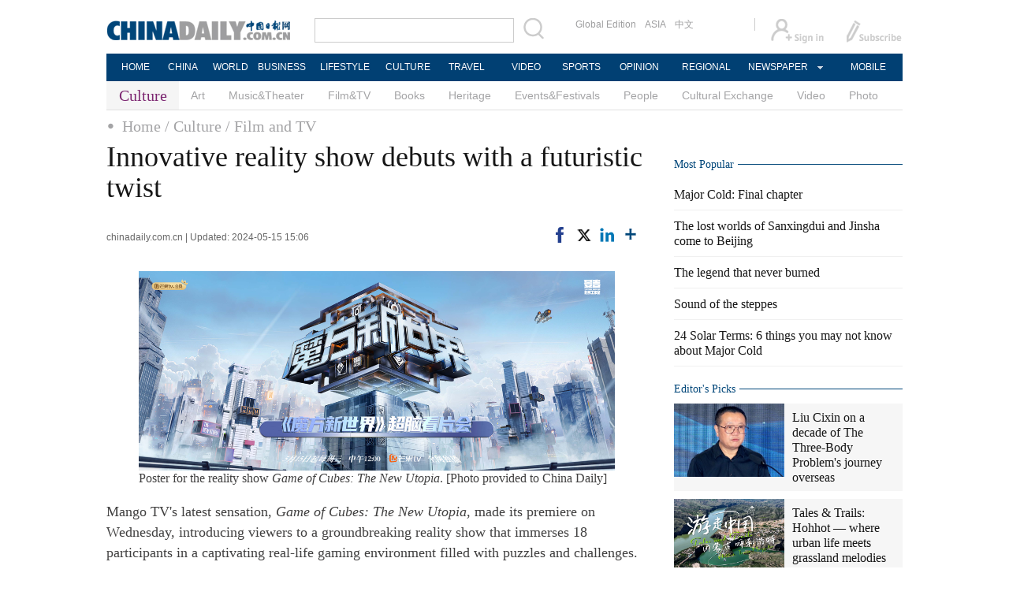

--- FILE ---
content_type: text/html;charset=UTF-8
request_url: https://www.chinadaily.com.cn/a/202405/15/WS66445f11a31082fc043c73f0.html
body_size: 12406
content:
<!DOCTYPE html PUBLIC "-//W3C//DTD XHTML 1.0 Transitional//EN" "http://www.w3.org/TR/xhtml1/DTD/xhtml1-transitional.dtd">

<html xmlns="http://www.w3.org/1999/xhtml">
  <head>
    <meta http-equiv="Content-Type" content="text/html; charset=utf-8" />
    <title>Innovative reality show debuts with a futuristic twist - Chinadaily.com.cn</title>
    <meta name="keywords" content="game of cubes,reality,tv" />
    <meta name="description" content="Mango TV&#39;s latest sensation, Game of Cubes: The New Utopia, made its premiere on Wednesday, introducing viewers to a groundbreaking reality show that immerses 18 participants in a captivating real-life gaming environment filled with puzzles and challenges." />
    
      <meta property="og:xi" content="0" />
      <meta property="og:title" content="Innovative reality show debuts with a futuristic twist" />
      <meta property="og:recommend" content="0" />
      <meta property="og:url" content="https://www.chinadaily.com.cn/a/202405/15/WS66445f11a31082fc043c73f0.html" />
      <meta property="og:image" content="http://img2.chinadaily.com.cn/images/202405/15/66445f10a31082fc2b6e0793.png" />
      
      <meta name="twitter:card" content="summary_large_image" />
      <meta name="twitter:site" content="@ChinaDailyApp" />
      <meta name="twitter:title" content="Innovative reality show debuts with a futuristic twist" />
      <meta name="twitter:description" content="Mango TV&#39;s latest sensation, Game of Cubes: The New Utopia, made its premiere on Wednesday, introducing viewers to a groundbreaking reality show that immerses 18 participants in a captivating real-life gaming environment filled with puzzles and challenges." />
      
      
        
        <meta name="twitter:image:src" content="http://img2.chinadaily.com.cn/images/202405/15/66445f10a31082fc2b6e0793.png" />
        
        
        
        <meta name="twitter:image" content="http://img2.chinadaily.com.cn/images/202405/15/66445f10a31082fc2b6e0793.png" />
        
        
      
      
      
      <meta name="shareImg" content="//img2.chinadaily.com.cn/images/202405/15/66445f10a31082fc2b6e0793.png" />
      <meta name="msapplication-TileImage" content="https://img2.chinadaily.com.cn/static/common/img/sharelogo2.jpg" />
      <link rel="apple-touch-icon-precomposed" href="https://img2.chinadaily.com.cn/static/common/img/sharelogo2.jpg" />
    
    <link rel="stylesheet" charset="utf-8" href="//img2.chinadaily.com.cn/static/2017www_culture_en/css/bootstrap.min.css?ver=2" />
    <link rel="stylesheet" charset="utf-8" href="//img2.chinadaily.com.cn/static/2017www_culture_en/css/layout.css?ver=20" />
    <link rel="stylesheet" type="text/css" href="//img2.chinadaily.com.cn/static/2017www_culture_en/css/r-public.css?var=15" />
    <link rel="stylesheet" type="text/css" href="//img2.chinadaily.com.cn/static/2017www_culture_en/css/r-content.css?var=21" />
    <link rel="stylesheet" charset="utf-8" href="//img2.chinadaily.com.cn/static/common/css/share_encontent.css?ver=2" />
    <script xml:space="preserve" src="//img2.chinadaily.com.cn/static/common/js/html5shiv.js"></script>
    <script xml:space="preserve" src="//img2.chinadaily.com.cn/static/common/js/respond.min.js"></script>
    <link href="//img2.chinadaily.com.cn/h5hack/respond-proxy.html" id="respond-proxy" rel="respond-proxy" />
    <meta name="viewport" content="width=device-width, initial-scale=1.0, minimum-scale=1.0, maximum-scale=1.0, user-scalable=no" />
   <script type="text/javascript" charset="utf-8" rel="stylesheet" xml:space="preserve" src="//img2.chinadaily.com.cn/static/common/js/jquery.min.js"></script>
    <script type="text/javascript" src="//www.chinadaily.com.cn/js/2020/qrcode.min.js" xml:space="preserve"></script><!--二维码生成-->
    <script language="javascript" type="text/javascript" xml:space="preserve" src="//img2.chinadaily.com.cn/static/2017www_culture_en/js/bootstrap.min.js"></script><!-- bootstrap js -->
    <script language="javascript" type="text/javascript" xml:space="preserve" src="//img2.chinadaily.com.cn/static/2017www_culture_en/js/public_content.js?v=36"></script>
      <script type="text/javascript" charset="utf-8" rel="stylesheet" xml:space="preserve" src="//img2.chinadaily.com.cn/static/common/js/share.js"></script>
    <script src="//share.chinadaily.com.cn/wxshare/js/jsonps.js" xml:space="preserve"></script>
    <script type="text/javascript" charset="utf-8" rel="stylesheet" xml:space="preserve" src="//img2.chinadaily.com.cn/static/common/js/jweixin-1.0.0.js"></script>

    <!--[if lt IE 9]>

<style type="text/css">
.swipe-p{
background:transparent;
filter:progid:DXImageTransform.Microsoft.gradient(startColorstr=#66000000,endColorstr=#66000000);
zoom: 1;
} 
.zhezhao{
background-color:#ddd;
}
</style>
<![endif]-->
    
      <meta name="articaltype" content="COMPO" />
      <meta name="filetype" content="1" />
      <meta name="publishedtype" content="1" />
      <meta name="pagetype" content="1" />
      <meta name="catalogs" content="59b8d012a3108c54ed7dfc91" />
      <meta name="contentid" content="WS66445f11a31082fc043c73f0" />
      <meta name="publishdate" content="2024-05-15" />
      <meta name="editor" content="顾馨" />
      <meta name="author" content="顾馨" />
      <meta name="source" content="chinadaily.com.cn" />

      <!--来源-->
      <meta name="webterren_speical" content="spcd" />
      <meta name="sourcetype" content="spcd" />
    
  </head>

  <body>
     <div id="wx_image" style="display:none;">
      <img src="//www.chinadaily.com.cn/image_e/2020/logo_chinadaily.jpg" />
    </div>
    <div id="share_pic" style="margin:0 auto;display:none;">
      <img src="http://img2.chinadaily.com.cn/images/202405/15/66445f10a31082fc2b6e0798_w310.png" />
      
    </div>
    
      <div class="r-phototitle">
        <!-- AdSame ShowCode: 新版英文2013.10.17 / 新英文内容页-18/2/6 / A1 Begin -->
       <!--   <script type="text/javascript" src="//same.chinadaily.com.cn/s?z=chinadaily&amp;c=2594" charset="gbk" ></script>	-->
        <!-- AdSame ShowCode: 新版英文2013.10.17 / 新英文内容页-18/2/6 / A1 End -->
      </div>
    
    
      <!-- begin响应式遮罩层-->
      <div class="zhezhao"></div>
      <!-- end 响应式遮罩 -->
      <!-- 响应式nav开始 -->
      <nav class="navbartop1">
        <div class="nav-fluid">
          <div class="yinyingceng"></div>
          <button type="button" class="navbutton1 res-m">
            <span class="icon-bar1"></span>
            <span class="icon-bar1"></span>
            <span class="icon-bar1"></span>
          </button>
        </div>
        <div class="img-center res-m">
          <a class="a-center" target="_top" href="//www.chinadaily.com.cn"><img src="//www.chinadaily.com.cn/image_e/2017/logo.png" alt="chinadaily" />
          </a>
        </div>
        <div class="fl-right res-m">
          <a href="//cn.chinadaily.com.cn" target="_top"><img src="//www.chinadaily.com.cn/image_e/2017/cnbut.png" /></a>
        </div>
      </nav>
      <!-- 响应式nav结束 -->
      <ul class="xiao-ul">
        <li><a href="https://newssearch.chinadaily.com.cn/en/search" target="_top"><span>Search</span></a></li>
        <li><a href="https://www.chinadaily.com.cn" target="_top">HOME</a></li>
        <li>
          <a href="https://www.chinadaily.com.cn/china" target="_top">CHINA</a>
        </li>
        <li>
          <a href="https://www.chinadaily.com.cn/world" target="_top">WORLD</a>
        </li>
        <li>
          <a href="https://www.chinadaily.com.cn/business" target="_top">BUSINESS</a>
        </li>
        <li>
          <a href="https://www.chinadaily.com.cn/life" target="_top">LIFESTYLE</a>
        </li>
        <li>
          <a href="https://www.chinadaily.com.cn/culture" target="_top">CULTURE</a>
        </li>
        <li>
          <a href="https://www.chinadaily.com.cn/travel" target="_top">TRAVEL</a>
        </li>
        <li><a href="https://www.chinadaily.com.cn/video" target="_blank">VIDEO</a></li>
        <li>
          <a href="https://www.chinadaily.com.cn/sports" target="_top">SPORTS</a>
        </li>
        <li>
          <a href="https://www.chinadaily.com.cn/opinion" target="_top">OPINION</a>
        </li>
        <li>
          <a href="https://www.chinadaily.com.cn/regional" target="_top">REGIONAL</a>
        </li>
        <li><a href="javascript:void(0)">NEWSPAPER</a></li>
        <li><a href="https://www.chinadaily.com.cn/e/static_e/newmedia" target="_top">MOBILE</a></li>
      </ul>
      <!-- pc头部 -->
      <div class="topBar">
        <div class="logo"><a target="_blank" href="//www.chinadaily.com.cn"><img src="https://www.chinadaily.com.cn/image_e/2016/logo_art.jpg" /></a></div>
        <div class="search">
          <form name="searchform" method="get" action="https://newssearch.chinadaily.com.cn/en/search" onsubmit="return do_search(this)" target="_blank">
            <input name="query" id="searchText" onfocus="clearword(this)" type="text" />
            <span><img src="https://www.chinadaily.com.cn/image_e/2016/fdj_art.gif" style="width:28px;;" onclick="javascript:searchform.submit()" /></span>
          </form>
          <script>
            //<![CDATA[
            function clearword(obj){ 
              obj.value = ''; 
            }
            //]]>
          </script>
        </div>
        <div class="channel">
          <span><a href="http://www.chinadailyglobal.com" target="_blank">Global Edition</a><a href="http://www.chinadailyasia.com/" target="_blank">ASIA</a></span>
          <span><a href="https://cn.chinadaily.com.cn" target="_blank">中文</a><a href="https://language.chinadaily.com.cn" target="_blank" style="display:none;">双语</a><a href="http://www.chinadaily.com.cn/chinawatch_fr/index.html" target="_blank" style="display:none;">Français</a></span>
        </div>
        <div class="topInfo"><a href="https://bbs.chinadaily.com.cn/forum/index.html" target="_blank" style="padding-right: 28px;"><img src="https://www.chinadaily.com.cn/image_e/2016/sign_ico_art.gif" /></a><a href="http://subscription.chinadaily.com.cn/" target="_blank"><img src="https://www.chinadaily.com.cn/image_e/2016/sub_ico_art.gif" /></a></div>
      </div>
      <!-- pc 菜单 -->
      <div class="topNav">
        <ul class="dropdown">
          <li style="width: 60px;"><a href="https://www.chinadaily.com.cn" target="_blank">HOME</a></li>
          <li style=" width:60px;"> <a href="https://www.chinadaily.com.cn/china" target="_blank">CHINA</a></li>
          <li style=" width:65px;">  <a href="https://www.chinadaily.com.cn/world" target="_blank">WORLD</a></li>
          <li style=" width:80px;"> <a href="https://www.chinadaily.com.cn/business" target="_blank">BUSINESS</a></li>
          <li style=" width:80px;"><a href="https://www.chinadaily.com.cn/life" target="_blank">LIFESTYLE</a></li>
          <li style=" width:75px;"> <a href="https://www.chinadaily.com.cn/culture" target="_blank">CULTURE</a></li>
          <li style=" width:75px;">  <a href="https://www.chinadaily.com.cn/travel" target="_blank">TRAVEL</a></li>
          <li style=" width:70px;"><a href="https://www.chinadaily.com.cn/video" target="_blank">VIDEO</a></li>
          <li style=" width:75x;"> <a href="https://www.chinadaily.com.cn/sports" target="_blank">SPORTS</a></li>
          <li style=" width:85px;">  <a href="https://www.chinadaily.com.cn/opinion" target="_blank">OPINION</a></li>
          <li style=" width:90px;"><a href="https://www.chinadaily.com.cn/regional" target="_blank">REGIONAL</a></li>
          <li class="newspaper"><a href="javascript:void(0);">NEWSPAPER</a>
            <ul class="sub_menu">
              <li><a href="http://newspress.chinadaily.net.cn" target="_blank" style="width:110px;">China Daily PDF</a></li>
              <li><a href="https://epaper.chinadaily.com.cn/china" target="_blank" style="width:130px;">China Daily E-paper</a></li>
            </ul>
          </li>
          <li style="width:75px;"><a href="https://www.chinadaily.com.cn/e/static_e/newmedia" target="_blank">MOBILE</a></li>
        </ul>
      </div>
    
    <!-- pc 二级菜单 -->
    <div class="topNav2_art"><span>Culture</span>
      <ul>
        <li>
          <a target="_top" shape="rect" href="//www.chinadaily.com.cn/culture/art">Art</a>
          </li>
        <li>
          <a target="_top" shape="rect" href="//www.chinadaily.com.cn/culture/musicandtheater">Music&amp;Theater</a>
          </li>
        <li>
          <a target="_top" shape="rect" href="//www.chinadaily.com.cn/culture/filmandtv">Film&amp;TV</a>
          </li>
        <li>
          <a target="_top" shape="rect" href="//www.chinadaily.com.cn/culture/books">Books</a>
          </li>
        <li>
          <a target="_top" shape="rect" href="//www.chinadaily.com.cn/culture/heritage">Heritage</a>
          </li>
        <li>
          <a target="_top" shape="rect" href="//www.chinadaily.com.cn/culture/eventandfestival">Events&amp;Festivals</a>
          </li>
        <li>
          <a target="_top" shape="rect" href="//www.chinadaily.com.cn/life/people">People</a>
          </li>
        <li>
          <a target="_top" shape="rect" href="//www.chinadaily.com.cn/culture/culturalexchange">Cultural Exchange</a>
          </li>
        <li>
          <a target="_top" shape="rect" href="//www.chinadaily.com.cn/culture/video">Video</a>
          </li>
        <li>
          <a target="_top" shape="rect" href="//www.chinadaily.com.cn/culture/photo">Photo</a>
          </li>
      </ul>
    </div>
    <!-- pc 当前栏目 -->
    <div class="topNav3_art"> <span id="bread-nav">
      
        
          <a shape="rect" href="//www.chinadaily.com.cn">Home</a>
          
          
        
      
      
        
          
          <a shape="rect" href="//www.chinadaily.com.cn/culture">/ Culture</a>
          
        
      
      
        
          
          
          <a shape="rect" href="//www.chinadaily.com.cn/culture/filmandtv">/ Film and TV</a>
        
      
      </span></div>
    <!-- 响应式bread导航 -->
    <ol class="breadcrumb res-m" id="bread-nav1">
      
        
           <li><a shape="rect" href="//www.chinadaily.com.cn">Home</a></li>
          
          
        
      
      
        
          
          <li><a shape="rect" href="//www.chinadaily.com.cn/culture">Culture</a></li>
          
        
      
      
        
          
          
          <li><a shape="rect" href="//www.chinadaily.com.cn/culture/filmandtv">Film and TV</a></li>
        
      
      <img src="//www.chinadaily.com.cn/image_e/2020/share/share.png" class="share-icon" alt="Share to ..." title="Share to ..." />
    </ol>
   <div class="navholder">    </div>
    <div class="breadholder">    </div>
    <!-- pc 主体开始 -->
    <div class="main_art">
      <div class="lft_art" id="lft-art">
        
      <h1>Innovative reality show debuts with a futuristic twist</h1>
      <h2></h2>
      <div class="info">
        <span class="info_l">
          
          chinadaily.com.cn |
          Updated: 2024-05-15 15:06
        </span>
        <span class="info_r">
          <a title="facebook" style="cursor:pointer; " target="_blank" href="https://www.facebook.com/sharer.php?title=Innovative reality show debuts with a futuristic twist&amp;u=https://www.chinadaily.com.cn/a/202405/15/WS66445f11a31082fc043c73f0.html"><img src="https://www.chinadaily.com.cn/image_e/2020/facebook.png" height="17px" /></a>
          <a title="twitter" style="cursor:pointer;" target="_blank" href="https://twitter.com/share?text=Innovative reality show debuts with a futuristic twist&amp;url=https://www.chinadaily.com.cn/a/202405/15/WS66445f11a31082fc043c73f0.html"><img src="https://www.chinadaily.com.cn/image_e/2024/twitter.png" /></a>
          <a title="linkedin" style="cursor:pointer;" target="_blank" href="http://www.linkedin.com/shareArticle?mini=true&amp;title=Innovative reality show debuts with a futuristic twist&amp;url=https://www.chinadaily.com.cn/a/202405/15/WS66445f11a31082fc043c73f0.html"><img src="https://www.chinadaily.com.cn/image_e/2020/linkedin.png" /></a>
          <a title="More" class="more" style="cursor:pointer; "><img src="//www.chinadaily.com.cn/image_e/2017/more_art.gif" /></a>
        </span>

      </div>


      <div class="moreshare">
        <span class="closesharepc">Share<img src="https://www.chinadaily.com.cn/image_e/2020/timg.jpg" width="20px" height="20px" /></span>
        <a title="weibo" style="cursor:pointer;" target="_blank" href="https://service.weibo.com/share/share.php?appkey=2152474398&amp;type=3&amp;title=Innovative reality show debuts with a futuristic twist&amp;pic=http://img2.chinadaily.com.cn/images/202405/15/66445f10a31082fc2b6e0793.png&amp;url=https://www.chinadaily.com.cn/a/202405/15/WS66445f11a31082fc043c73f0.html"><img src="https://www.chinadaily.com.cn/image_e/2020/weibo.jpg" /></a>
        <a title="weixin" style="cursor:pointer;"><img src="https://www.chinadaily.com.cn/image_e/2020/weixin.jpg" id="weixinqrcode" /></a>
      </div>
      <div id="qrcode">
        <span>Share - WeChat<img src="https://www.chinadaily.com.cn/image_e/2020/timg.jpg" width="20px" height="20px" /></span>
        <div id="qrcodearea">
        </div>
      </div>
      <div class="share">
        <div class="share-core">
          <a title="weibo" target="_blank" href="https://service.weibo.com/share/share.php?appkey=2152474398&amp;type=3&amp;title=Innovative reality show debuts with a futuristic twist&amp;pic=http://img2.chinadaily.com.cn/images/202405/15/66445f10a31082fc2b6e0793.png&amp;url=https://www.chinadaily.com.cn/a/202405/15/WS66445f11a31082fc043c73f0.html"><img src="//www.chinadaily.com.cn/image_e/2020/share/weibo.png" /></a>
          <a title="facebook" target="_blank" href="https://www.facebook.com/sharer.php?title=Innovative reality show debuts with a futuristic twist&amp;u=https://www.chinadaily.com.cn/a/202405/15/WS66445f11a31082fc043c73f0.html"><img src="//www.chinadaily.com.cn/image_e/2020/share/facebook.png" /></a>
          <a title="twitter" target="_blank" href="https://twitter.com/share?text=Innovative reality show debuts with a futuristic twist&amp;url=https://www.chinadaily.com.cn/a/202405/15/WS66445f11a31082fc043c73f0.html"><img src="//www.chinadaily.com.cn/image_e/2020/share/twitter.png" /></a>
          <a title="linkedin" target="_blank" href="http://www.linkedin.com/shareArticle?mini=true&amp;title=Innovative reality show debuts with a futuristic twist&amp;url=https://www.chinadaily.com.cn/a/202405/15/WS66445f11a31082fc043c73f0.html"><img src="//www.chinadaily.com.cn/image_e/2020/share/linkedin.png" /></a>
          <a title="mail" target="_blank" href="mailto:?subject=Shared from Chinadaily.com.cn&amp;body=Innovative reality show debuts with a futuristic twist%0D%0Ahttps://www.chinadaily.com.cn/a/202405/15/WS66445f11a31082fc043c73f0.html"><img src="//www.chinadaily.com.cn/image_e/2020/share/mail.png" /></a>
          <!-- <a title="linkedin" th:href="'http://www.linkedin.com/shareArticle?mini=true&amp;title='+ ${story.title} + '&amp;url=' + ${story.url}" target="_blank"><img src="//www.chinadaily.com.cn/image_e/2020/share/browser.png"  /></a>
<a title="linkedin" th:href="'http://www.linkedin.com/shareArticle?mini=true&amp;title='+ ${story.title} + '&amp;url=' + ${story.url}" target="_blank"><img src="//www.chinadaily.com.cn/image_e/2020/share/more.png"  /></a>		-->
        </div>
        <div class="share-close">
          <span>CLOSE</span>
        </div>
      </div>
      <div id="Content">
        
        
        <figure class="image" style="display: table;"> 
 <img style="width: 604px; height: 253px;" src="//img2.chinadaily.com.cn/images/202405/15/66445f10a31082fc2b6e077b.png" data-from="newsroom" data-mimetype="image/png" id="img-66445f10a31082fc2b6e077b"> 
 <figcaption style="display: table-caption; caption-side: bottom;">
   Poster for the reality show 
  <em>Game of Cubes: The New Utopia</em>.&nbsp;[Photo provided to China Daily] 
 </figcaption> 
</figure> 
<p>Mango TV's latest sensation, <em>Game of Cubes: The New Utopia</em>, made its premiere on Wednesday, introducing viewers to a groundbreaking reality show that immerses 18 participants in a captivating real-life gaming environment filled with puzzles and challenges.</p> 
<p>Designed to spotlight the contestants' diverse skill sets in reasoning, communication, observation, information analysis, and strategic planning, the show promises a thrilling display of comprehensive abilities in a competitive setting.</p> 
<figure class="image" style="display: table;"> 
 <img style="width: 601px; height: 472px;" src="//img2.chinadaily.com.cn/images/202405/15/66445f10a31082fc2b6e0781.png" data-from="newsroom" data-mimetype="image/png" id="img-66445f10a31082fc2b6e0781"> 
 <figcaption style="display: table-caption; caption-side: bottom;">
   The show gathers young participants from diverse backgrounds.&nbsp;[Photo provided to China Daily] 
 </figcaption> 
</figure> 
<p>The production team dedicated 100 days to constructing 800 square meters of six immersive game scenes within the Cube Tower, setting the stage for an unparalleled visual experience. Leveraging cutting-edge AIGC technology, the show delivers cinematic effects reminiscent of a sci-fi blockbuster, enhancing the participants' journey through the challenges.</p> 
<p>Each of the 18 players brings a unique blend of personalities and play styles to the table, with some excelling in logical reasoning, others in psychological gamesmanship, and some in eloquence. As they navigate through a mix of competition and cooperation, the show is poised to ignite moments of wonder and excitement.</p> 
<figure class="image" style="display: table;"> 
 <img style="width: 599px; height: 337px;" src="//img2.chinadaily.com.cn/images/202405/15/66445f10a31082fc2b6e078c.png" data-from="newsroom" data-mimetype="image/png" id="img-66445f10a31082fc2b6e078c"> 
 <figcaption style="display: table-caption; caption-side: bottom;">
   The Cube Tower, where the six immersive game scenes are set.&nbsp;[Photo provided to China Daily] 
 </figcaption> 
</figure> 
<p>With a primary focus on strategic games, the producer, Yan Ji, envisions this innovative genre as a fresh form of social entertainment tailored for Generation Z. Yan expressed optimism about the show's potential impact. "Offline murder mystery games or escape rooms have reshaped industries. Can strategic games catalyze new reactions? We eagerly anticipate the outcome."</p> 
<p>Addressing potential viewership concerns, Yan confidently said: "We harbor no worries. While some viewers may find the format unfamiliar, we are certain it has the potential to evolve into a mainstream entertainment staple."</p> 
<p>Emphasizing the lighthearted yet intellectually stimulating nature of strategic games, Yan expressed hopes of resonating with a broader young audience, sparking discussions, and fostering contemplation through the show's engaging content.</p>
        
      </div>
      
      
      
    

      <div class="selectpage">
        <!--移动分页-->
        
      </div>
    
        <!-- show more -->
        <!-- <div class="mb50">
<img src="img/more.jpg" width="685" height="23" /> </div> -->

       <!-- <th:block th:include="@{|/|}+'common/2017en' :: comments"/>	-->
        <!-- Related Stories -->

        <div class="mb20">
          <div class="bt2" style="margin-bottom:5px;"><b>Related Stories</b></div>
          <ul class="lis_art2">
            
              <li><a shape="rect" href="//www.chinadaily.com.cn/a/202405/15/WS66445defa31082fc043c73ea.html">Shanghai film and TV festivals unveil lineups and competitions</a></li>
            
            
              <li><a shape="rect" href="//www.chinadaily.com.cn/a/202405/14/WS6642cc23a31082fc043c6fa3.html">&lt;em&gt;The Rap of China&lt;/em&gt; showcases diverse talent and regional influences</a></li>
            
            
              <li><a shape="rect" href="//www.chinadaily.com.cn/a/202405/13/WS66415587a31082fc043c6a92.html">Friends use festival to stage theater dreams</a></li>
            
            
              <li><a shape="rect" href="//www.chinadaily.com.cn/a/202405/11/WS663ec8baa31082fc043c6834.html">Staging an anniversary</a></li>
            
            
              <li><a shape="rect" href="//www.chinadaily.com.cn/a/202405/09/WS663c0294a31082fc043c6044.html">Undertaking a journey to the West</a></li>
            
          </ul>
        </div>
        <!-- Photo -->
        <div class="mb20 r-phototitle">
          <div class="bt2" style="margin-bottom:15px;"><b>Photo</b></div>
          <div class="photo_art">
            <div style="clear:both; overflow:auto">
              
                
                  <div class="p_art">
                    <span><a target="_blank" shape="rect" href="//www.chinadaily.com.cn/a/202509/30/WS68db7c4ba310f735438b32bc.html"><img width="227" height="158" src="//img2.chinadaily.com.cn/images/202509/30/68db7c4ba310f735017e2e63.jpeg" /></a></span>
                    <a class="t_art" target="_blank" shape="rect" href="//www.chinadaily.com.cn/a/202509/30/WS68db7c4ba310f735438b32bc.html">Shanghai Museum exhibit blends traditional and contemporary pop culture</a>
                  </div>
                
                
                  <div class="p_art">
                    <span><a target="_blank" shape="rect" href="//www.chinadaily.com.cn/a/202509/29/WS68da20e2a310f735438b2ec7.html"><img width="227" height="158" src="//img2.chinadaily.com.cn/images/202509/29/68da20e2a310f735017e1c94.jpeg" /></a></span>
                    <a class="t_art" target="_blank" shape="rect" href="//www.chinadaily.com.cn/a/202509/29/WS68da20e2a310f735438b2ec7.html">Xinjiang: A living tapestry of intangible cultural heritage</a>
                  </div>
                
                
                  <div class="p_art">
                    <span><a target="_blank" shape="rect" href="//www.chinadaily.com.cn/a/202509/26/WS68d63057a3108622abca3233.html"><img width="227" height="158" src="//img2.chinadaily.com.cn/images/202509/26/68d63206a3108622d6424e49.jpeg" /></a></span>
                    <a class="t_art" target="_blank" shape="rect" href="//www.chinadaily.com.cn/a/202509/26/WS68d63057a3108622abca3233.html">Ballet honors crane guardian's swansong</a>
                  </div>
                
              
            </div>
            <div>
              
                
                
                
                
                  <div class="p_art">
                    <span><a target="_blank" shape="rect" href="//www.chinadaily.com.cn/a/202509/25/WS68d508b2a3108622abca2efa.html"><img width="227" height="158" src="//img2.chinadaily.com.cn/images/202509/25/68d508b2a3108622d6423f6c.jpeg" /></a></span>
                    <a class="t_art" target="_blank" shape="rect" href="//www.chinadaily.com.cn/a/202509/25/WS68d508b2a3108622abca2efa.html">New cultural center brings art and creativity to hutong</a>
                  </div>
                
                
                  <div class="p_art">
                    <span><a target="_blank" shape="rect" href="//www.chinadaily.com.cn/a/202509/25/WS68d4ee04a3108622abca2e61.html"><img width="227" height="158" src="//img2.chinadaily.com.cn/images/202509/25/68d4ee04a3108622d6423d26.jpeg" /></a></span>
                    <a class="t_art" target="_blank" shape="rect" href="//www.chinadaily.com.cn/a/202509/25/WS68d4ee04a3108622abca2e61.html">Exhibition shares painter's early-life inspirations</a>
                  </div>
                
                
                  <div class="p_art">
                    <span><a target="_blank" shape="rect" href="//www.chinadaily.com.cn/a/202509/24/WS68d3b86ba3108622abca2ac1.html"><img width="227" height="158" src="//img2.chinadaily.com.cn/images/202509/24/68d3bae0a3108622d6422a95.jpeg" /></a></span>
                    <a class="t_art" target="_blank" shape="rect" href="//www.chinadaily.com.cn/a/202509/24/WS68d3b86ba3108622abca2ac1.html">Beijing exhibition 'I Was Born a Girl' spotlights women's voices</a>
                  </div>
                
              
            </div>
            <div>

            </div>
          </div>
        </div>

      </div>

      <div class="mai_r">
        
      <div class="mb20">
        <!-- AdSame ShowCode: 新版英文2013.10.17 / 新英文内容页-18/2/6 / C1 Begin -->
       <!--   <script type="text/javascript" src="//same.chinadaily.com.cn/s?z=chinadaily&amp;c=2599" charset="gbk" ></script>	-->
        <!-- AdSame ShowCode: 新版英文2013.10.17 / 新英文内容页-18/2/6 / C1 End -->
      </div>
    
        <div class="bt2"><b>Most Popular</b></div>
        <div>
            <script src="//www.chinadaily.com.cn/html/topnews/59b8d00fa3108c54ed7dfc07.js" xml:space="preserve"></script>

          <script xml:space="preserve">
            //<![CDATA[
            var num;
            document.write('<ul class=\"lisBox\">');
            for(var i=0;i<5;i++){
              num=i+1;
              document.write('<li><a href="'+cd_json[i].url+'" target="_blank">'+cd_json[i].title+'</a></li>');
            }
            document.write('</ul>');
            //]]>
          </script>
        </div>
        
      <div class="mb20">
        <!-- AdSame ShowCode: 新版英文2013.10.17 / 新英文内容页-18/2/6 / E1 Begin -->
       <!--   <script type="text/javascript" src="//same.chinadaily.com.cn/s?z=chinadaily&amp;c=2600" charset="gbk" ></script>	-->
        <!-- AdSame ShowCode: 新版英文2013.10.17 / 新英文内容页-18/2/6 / E1 End -->
      </div>
    
        <!--culture-editor's picks -->
        <div class="bt2"><b>
          <a target="_top" shape="rect" href="//www.chinadaily.com.cn/culture/editorspick">Editor&#39;s Picks</a>

          </b></div>
        <div class="tw4Box">
          
            
              <div class="tw4">
                <div class="tw4_p"><a target="_blank" shape="rect" href="//www.chinadaily.com.cn/a/202509/29/WS68d9e5b1a310f735438b2d6c.html"><img width="140" height="90" src="//img2.chinadaily.com.cn/images/202509/29/68d9e5b1a310f735017e1661.jpeg" /></a></div>
                <div class="tw4_t"><a target="_blank" shape="rect" href="//www.chinadaily.com.cn/a/202509/29/WS68d9e5b1a310f735438b2d6c.html">Liu Cixin on a decade of The Three-Body Problem's journey overseas</a></div>
              </div>
            
            
              <div class="tw4">
                <div class="tw4_p"><a target="_blank" shape="rect" href="//www.chinadaily.com.cn/a/202507/30/WS6889cf4ca310c26fd717c906.html"><img width="140" height="90" src="//img2.chinadaily.com.cn/images/202507/31/688aec9ca310c26f68947a08.jpeg" /></a></div>
                <div class="tw4_t"><a target="_blank" shape="rect" href="//www.chinadaily.com.cn/a/202507/30/WS6889cf4ca310c26fd717c906.html">Tales & Trails: Hohhot — where urban life meets grassland melodies</a></div>
              </div>
            
          
        </div>
        <!-- Culture-Photo Gallery-->
        <div class="bt2"><b>
          <a target="_top" shape="rect" href="//www.chinadaily.com.cn/culture/photo">Photo Gallery</a>

          </b></div>
        <div class="tw_cul_Box">
          
            
              <div class="tw_cul_p"><a target="_blank" shape="rect" href="//www.chinadaily.com.cn/a/202509/30/WS68db7c4ba310f735438b32bc.html"><img width="290" height="187" src="//img2.chinadaily.com.cn/images/202509/30/68db7c4ba310f735017e2e63.jpeg" /></a></div>
              <div class="tw_cul_t"><a shape="rect" href="//www.chinadaily.com.cn/a/202509/30/WS68db7c4ba310f735438b32bc.html">Shanghai Museum exhibit blends traditional and contemporary pop culture</a></div>
            
          
        </div>
        <div class="tw6Box">
          
            
            
              <div class="tw6">
                <span class="tw6_p"><a target="_blank" shape="rect" href="//www.chinadaily.com.cn/a/202509/29/WS68da20e2a310f735438b2ec7.html"><img width="140" height="90" src="//img2.chinadaily.com.cn/images/202509/29/68da20e2a310f735017e1c94.jpeg" /></a></span>
                <span class="tw6_t"><a target="_blank" shape="rect" href="//www.chinadaily.com.cn/a/202509/29/WS68da20e2a310f735438b2ec7.html">Xinjiang: A living tapestry of intangible cultural heritage</a></span>
              </div>
             
          
          
            
            
            
              <div class="tw6" style="margin-right:0px;">
                <span class="tw6_p"><a target="_blank" shape="rect" href="//www.chinadaily.com.cn/a/202509/26/WS68d63057a3108622abca3233.html"><img width="140" height="90" src="//img2.chinadaily.com.cn/images/202509/26/68d63206a3108622d6424e49.jpeg" /></a></span>
                <span class="tw6_t"><a target="_blank" shape="rect" href="//www.chinadaily.com.cn/a/202509/26/WS68d63057a3108622abca3233.html">Ballet honors crane guardian's swansong</a></span>
              </div>
             
          

        </div>
        <!-- video -->
        <div class="bt2 video-pc"><b>
          <a target="_top" shape="rect" href="//www.chinadaily.com.cn/culture/video">Video</a>

          </b></div>
        <div class="tw_cul_Box video-pc">
          
            
              <div class="tw_cul_p"><a target="_blank" shape="rect" href="//www.chinadaily.com.cn/a/202510/03/WS68df8607a310f735438b3722.html"><img width="290" height="187" src="//img2.chinadaily.com.cn/images/202510/03/68df8607a310f735017e4ce7.jpeg" /></a></div>
              <div class="tw_cul_t"><a shape="rect" href="//www.chinadaily.com.cn/a/202510/03/WS68df8607a310f735438b3722.html">Mid-Autumn Festival in Chinese poetry and paintings</a></div>
            
          
        </div>
        <div class="tw6Box video-pc">
          
            
            
              <div class="tw6">
                <span class="tw6_p"><a target="_blank" shape="rect" href="//www.chinadaily.com.cn/a/202509/30/WS68db2c9ea310f735438b310d.html"><img width="140" height="90" src="//img2.chinadaily.com.cn/images/202509/30/68db8770a310f735017e2fe8.jpeg" /></a></span>
                <span class="tw6_t"><a target="_blank" shape="rect" href="//www.chinadaily.com.cn/a/202509/30/WS68db2c9ea310f735438b310d.html">The source of all Egypt's mysteries</a></span>
              </div>
             
          
          
            
            
            
              <div class="tw6" style="margin-right:0px;">
                <span class="tw6_p"><a target="_blank" shape="rect" href="//www.chinadaily.com.cn/a/202509/30/WS68dc7e0ba310f735438b3412.html"><img width="140" height="90" src="//img2.chinadaily.com.cn/images/202510/01/68dc7e0ba310f735017e3876.jpeg" /></a></span>
                <span class="tw6_t"><a target="_blank" shape="rect" href="//www.chinadaily.com.cn/a/202509/30/WS68dc7e0ba310f735438b3412.html">The source of all Egypt's mysteries</a></span>
              </div>
             
          

        </div>
        
      <div class="mb20">
        <!-- AdSame ShowCode: 新版英文2013.10.17 / 新英文内容页-18/2/6 / C2 Begin -->
       <!--   <script type="text/javascript" src="//same.chinadaily.com.cn/s?z=chinadaily&amp;c=2601" charset="gbk" ></script>	-->
        <!-- AdSame ShowCode: 新版英文2013.10.17 / 新英文内容页-18/2/6 / C2 End -->
      </div>
    

        <!--Culture-Special Coverage -->
        <div class="bt2"><b>
          <a target="_top" shape="rect" href="//www.chinadaily.com.cn/culture/specialcoverage">Special Coverage</a>

          </b></div>
        <div class="tw6Box">
          
            
              <div class="tw6">
                <span class="tw6_p"><a target="_blank" shape="rect" href="//www.chinadaily.com.cn/a/202509/29/WS68d9f95fa310f735438b2e52.html"><img width="140" height="90" src="//img2.chinadaily.com.cn/images/202509/29/68d9f95fa310f735017e1ac0.jpeg" /></a></span>
                <span class="tw6_t"><a target="_blank" shape="rect" href="//www.chinadaily.com.cn/a/202509/29/WS68d9f95fa310f735438b2e52.html">8th Silk Road (Dunhuang) International Cultural Expo</a></span>
              </div>
             
          
          
            
            
              <div class="tw6" style="margin-right:0px;">
                <span class="tw6_p"><a target="_blank" shape="rect" href="//www.chinadaily.com.cn/a/202504/18/WS6801bc6aa3104d9fd382038d.html"><img width="140" height="90" src="//img2.chinadaily.com.cn/images/202504/18/6801bc6aa3104d9fd1563aeb.jpeg" /></a></span>
                <span class="tw6_t"><a target="_blank" shape="rect" href="//www.chinadaily.com.cn/a/202504/18/WS6801bc6aa3104d9fd382038d.html">15th Beijing International Film Festival</a></span>
              </div>
             
          
        </div>

        <!-- Culture-Chinaculture-org 	5c94aa0da3104842260b2122 -->
        <div class="bt2">
          <b>
            <a href="http://en.chinaculture.org" target="_blank" shape="rect">Chinaculture.org</a>

            </b>
        </div>
        <img style="width:100%;clear:both;margin-bottom:10px;" src="//img2.chinadaily.com.cn/static/2017www_culture_en/img/v-3.jpg" />
        <div class="tw4Box">
          
            
              <div class="tw4">
                <div class="tw4_p"><a target="_blank" shape="rect" href="https://culturepedia.chinadaily.com.cn/#/articleDetailPage/1972487475182702592"><img width="140" height="90" src="//img2.chinadaily.com.cn/images/202509/29/68d9fa6aa310f735017e1ae7.jpeg" /></a></div>
                <div class="tw4_t"><a target="_blank" shape="rect" href="https://culturepedia.chinadaily.com.cn/#/articleDetailPage/1972487475182702592" id="SCN0">Mooncakes: From secret messages to modern flavors</a></div>
              </div>
            
            
              <div class="tw4">
                <div class="tw4_p"><a target="_blank" shape="rect" href="https://culturepedia.chinadaily.com.cn/#/articleDetailPage/1972231643803160576"><img width="140" height="90" src="//img2.chinadaily.com.cn/images/202509/29/68d9fa9da310f735017e1aee.jpeg" /></a></div>
                <div class="tw4_t"><a target="_blank" shape="rect" href="https://culturepedia.chinadaily.com.cn/#/articleDetailPage/1972231643803160576" id="SCN1">Enchanting legends of the Mid-Autumn Festival</a></div>
              </div>
            


        </div>
      </div>
    </div>
    
      <link rel="stylesheet" type="text/css" href="//img2.chinadaily.com.cn/static/common/css/public_eu.css?v=1222513143" />
      <!-- 响应式回顶部 -->
      <div data-am-widget="gotop" class="am-gotop am-gotop-fixed WIDGET-58db5c3d3f6a4d70c2315464 gotop am-no-layout am-active res-m">
        <span class="am-gotop-title">Top</span>
        <i class="am-gotop-icon am-icon-arrow-up gotop"></i>
      </div>
      <!-- 响应式回顶部结束 -->
      <!--pc回顶部-->
      <div class="hui-dingbu">
        <div class="ding-nei"><a href="">BACK TO THE TOP</a></div>
      </div>
      <!--show mobile手机显示pc页面返回mobile部分-->
      <div class="mobileView" id="mobileView">
        <div class="mobileView-language">
          <div class="mobileView-button mvl-english">
            English
          </div>
          <div class="mobileView-button mvl-chinese">
            <a href="https://cn.chinadaily.com.cn" target="_blank">中文</a>
          </div></div>
        <div class="mobileView-button mobileView-phone" onclick="transView()"><img src="//img2.chinadaily.com.cn/static/common/img/showmobilee.png" /></div>
      </div>

      <!--show mobile手机显示pc页面返回mobile部分- end -->
      <!--底部-->
      <div class="dibu-one"></div>
      <!--底部2-->
      <div class="topNav_art2">
        <ul class="dropdown" style="width:1010px; margin:0 auto;">
          <li style="width: 55px;"><a href="https://www.chinadaily.com.cn" target="_blank">HOME</a></li>
          <li style=" width:55px;"> <a href="https://www.chinadaily.com.cn/china" target="_blank">CHINA</a></li>
          <li style=" width:65px;">  <a href="https://www.chinadaily.com.cn/world" target="_blank">WORLD</a></li>
          <li style=" width:75px;"> <a href="https://www.chinadaily.com.cn/business" target="_blank">BUSINESS</a></li>
          <li style=" width:75px;"><a href="https://www.chinadaily.com.cn/life" target="_blank">LIFESTYLE</a></li>
          <li style=" width:70px;"> <a href="https://www.chinadaily.com.cn/culture" target="_blank">CULTURE</a></li>
          <li style=" width:70px;">  <a href="https://www.chinadaily.com.cn/travel" target="_blank">TRAVEL</a></li>
          <li style=" width:75px;"><a href="https://www.chinadaily.com.cn/video" target="_blank">VIDEO</a></li>
          <li style=" width:65px;"> <a href="https://www.chinadaily.com.cn/sports" target="_blank">SPORTS</a></li>
          <li style=" width:70px;">  <a href="https://www.chinadaily.com.cn/opinion" target="_blank">OPINION</a></li>
          <li style=" width:70px;"><a href="https://www.chinadaily.com.cn/regional" target="_blank">REGIONAL</a></li>
          <li class="newspaper"><a href="javascript:void(0);">NEWSPAPER</a>
            <ul class="sub_menu">
              <li><a href="http://newspress.chinadaily.net.cn" target="_blank" style="width:110px;">China Daily PDF</a></li>
              <li><a href="https://epaper.chinadaily.com.cn/china" target="_blank" style="width:130px;">China Daily E-paper</a></li>
            </ul>
          </li>
          <li><a href="https://www.chinadaily.com.cn/e/static_e/newmedia" target="_blank">MOBILE</a></li>
        </ul>
      </div>
      <!--底部3-->
      <div class="dibu-three">
        <div class="dibu-three-nei">
          <div class="three-left">
            <div class="lo-g"><a target="_blank" href="https://www.chinadaily.com.cn"><img src="https://www.chinadaily.com.cn/image_e/2016/sub/a-1.jpg" /></a></div>

            <div class="lo-a">Copyright 1995 - <script>
              //<![CDATA[
              var oTime = new Date();
              document.write(oTime.getFullYear());
              //]]>
              </script>. All rights reserved. The content (including but not limited to text, photo, multimedia information, etc) published in this site belongs to China Daily Information Co (CDIC). Without written authorization from CDIC, such content shall not be republished or used in any form. Note: Browsers with 1024*768 or higher resolution are suggested for this site.</div>

            <div class="lo-c"><span style="display:none;">License for publishing multimedia online <b><a href="//www.chinadaily.com.cn/2009image_e/permit2010.jpg" target="_blank">0108263</a></b></span><br />
              <br />
              Registration Number: 130349 <img src="//www.chinadaily.com.cn/image_e/2016/sub/a-2.jpg" /></div>
          </div>

          <div class="three-midd">
            <div class="midd-a"><a href="https://www.chinadaily.com.cn/e/static_e/about" target="_blank">About China Daily</a></div>

            <div class="midd-a"><a href="https://www.chinadaily.com.cn/e/static_e/advertiseonsite" target="_blank">Advertise on Site</a></div>

            <div class="midd-a"><a href="https://www.chinadaily.com.cn/e/static_e/contact" target="_blank">Contact Us</a></div>

            <div class="midd-a"><a href="http://chinadaily.zhiye.com/" target="_blank">Job Offer</a></div>

            <div class="midd-a"><a href="https://www.chinadaily.com.cn/static_e/Expat_Employment.html" target="_blank">Expat Employment</a></div>
          </div>

          <div class="three-right">
            <div class="right-a">FOLLOW US</div>

            <div class="right-b"><span><a href="http://www.facebook.com/chinadaily" target="_blank"><img src="https://www.chinadaily.com.cn/image_e/2016/sub/a-3.jpg" border="0" /></a></span> 

              <span><a href="https://twitter.com/ChinaDailyUSA" target="_blank"><img src="https://www.chinadaily.com.cn/image_e/2024/a-5.jpg?ver=2" border="0" /></a></span></div>
          </div>
        </div>
      </div>
      <!-- 响应式foot -->
      <footer class="mobile-foot">
        <div class="mobile-miscs res-m">
          <div class="showDesktop"><span class="showDesktop-English"><img src="//img2.chinadaily.com.cn/static/common/img/mEnglish.png" /></span>
            <span class="showDesktop-Chinese"><a href="//cn.chinadaily.com.cn"><img src="//img2.chinadaily.com.cn/static/common/img/mChinese.png" /></a></span>
            <span class="showDesktop-Desktop" id="showpc" onclick="transView()"><img src="//img2.chinadaily.com.cn/static/common/img/showDesktop.png" /></span></div>
          <p class="footer-p">
            Copyright 1995 - <script>
            //<![CDATA[ 
            var oTime = new Date();
            document.write(oTime.getFullYear());
            //]]>
            </script>. All rights reserved. The content (including but not limited to text, photo, multimedia information, etc) published in this site belongs to China Daily Information Co (CDIC). Without written authorization from CDIC, such content shall not be republished or used in any form.
          </p>
        </div>
      </footer>
      <!-- 响应式foot 结束-->
      <script type="text/javascript">
        //<![CDATA[
        var toggleBtn = document.getElementById('showpc');
        var vp = document.querySelector('meta[name=viewport]');
        var vpHtml = document.getElementById('showpc');
        vpHtml.style.display = 'display';
        var flag = 0;
        function transView(){
          var x = (flag) ? 'initial-scale=1' : 'width=1200';
          var  relax = (flag) ? 'none' : 'block';
          vp.setAttribute('content', x);
          document.getElementById("mobileView").style.display=relax;

          flag^=1;
        };
        /*toggleBtn.addEventListener('click',transView())*/

        //]]>
      </script> 
    
    
      <div style="display:none">
        <script type="text/javascript">
          //<![CDATA[
          document.write(unescape("%3Cscript src='//cl2.webterren.com/webdig.js?z=16' type='text/javascript'%3E%3C/script%3E"));
          //]]>
        </script>
        <script type="text/javascript">
          //<![CDATA[
          wd_paramtracker("_wdxid=000000000000000000000000000000000000000000")
          //]]>
        </script>
      </div>
      <!--心动统计系统 -->
      <script src="https://xd.cdurl.cn/xdsens/autotrack.js" type="text/javascript" data-config="{'host':'//xd.cdurl.cn/receiver', 'project':'Chinadailyvideo','token':'a5a00812e91149238d371a308cb61e40'}"></script>
    
    
      <div style="display:none;">
        <!--  <script src="//s13.cnzz.com/stat.php?id=3089622&amp;web_id=3089622" language="JavaScript"></script>	-->
        <!-- Start Alexa Certify Javascript -->
        <!--  <script type="text/javascript">
//<![CDATA[
_atrk_opts = { atrk_acct:"uM+9j1a8Dy00qn", domain:"chinadaily.com.cn",dynamic: true};
(function() { var as = document.createElement('script'); as.type = 'text/javascript'; as.async = true; as.src = "https://certify-js.alexametrics.com/atrk.js"; var s = document.getElementsByTagName('script')[0];s.parentNode.insertBefore(as, s); })();
//]]>
</script>
<noscript><img src="https://certify.alexametrics.com/atrk.gif?account=uM+9j1a8Dy00qn" style="display:none" height="1" width="1" alt="" /></noscript>	-->
        <!-- End Alexa Certify Javascript -->  
      </div>

    
    <!-- 视频框下iframe分享代码 start -->
    <script type="text/javascript" xml:space="preserve">
      //<![CDATA[
      $(document).ready(function () {
        setFrameHeight();

        function setFrameHeight(){
          if($("#playerFrame").length > 0){
            $("#playerFrame").css("height", $("#playerFrame").css("width").substring(0, $("#playerFrame").css("width").length -2) * 0.5625 + "px");
          }
        }

        $(window).resize(function(){
          setFrameHeight();
        });

        function is_weixin(){
          var ua = navigator.userAgent.toLowerCase();
          if(ua.match(/MicroMessenger/i)=="micromessenger") {
            return true;
          } else {
            return false;
          }
        }
        var url =location.href;
        if(is_weixin()){
          $.post('https://share.chinadaily.com.cn/wxshare/api/wxinit', {url:url}, function(data){
            wx.config({
              debug: false,
              appId: data.appid,
              timestamp: data.timestamp,
              nonceStr: data.noncestr,
              signature: data.sign,
              jsApiList: ['onMenuShareTimeline','onMenuShareAppMessage']
            }),
              wx.ready(function(){
              wx.onMenuShareTimeline({
                title: 'Innovative reality show debuts with a futuristic twist',
                link: url,
                imgUrl: 'http://img2.chinadaily.com.cn/images/202405/15/66445f10a31082fc2b6e0798.png'
              });
              var data = {
                title: 'Innovative reality show debuts with a futuristic twist',
                desc: 'Mango TV\'s latest sensation, Game of Cubes: The New Utopia, made its premiere on Wednesday, introducing viewers to a groundbreaking reality show that immerses 18 participants in a captivating real-life gaming environment filled with puzzles and challenges.',
                link: url,
                imgUrl: 'http://img2.chinadaily.com.cn/images/202405/15/66445f10a31082fc2b6e0798.png'
              };
              wx.onMenuShareAppMessage(data);
            }),
              wx.error(function(res){
              console.log("微信验证失败!");
            })
          });
        }

      });
      function showAddressWindow(){
        $(".urlShareBox").toggle();  
      };
      function select(obj){
        $(obj).select(); 
      }
      function copyToClipBoard() {
        var s = $("#address").val();
        if (typeof(window.clipboardData) != "undefined" &&  window.clipboardData) {
          window.clipboardData.setData("Text", s);
          alert("Copy to clipboard！"+ "\n" + s);
        } else if (typeof(navigator.userAgent) != "undefined" && navigator.userAgent.indexOf("Opera") != -1) {
          window.location = s;
        } else if (typeof(window.netscape) != "undefined" && window.netscape) {
          try {
            netscape.security.PrivilegeManager.enablePrivilege("UniversalXPConnect");
          } catch (e) {
            alert("The browser you are using does not support this replication feature, use the Ctrl+C or right mouse...");
            //alert("被浏览器拒绝！\n请在浏览器地址栏输入'about:config'并回车\n然后将'signed.applets.codebase_principal_support'设置为'true'");
          }
          var clip = Components.classes['@mozilla.org/widget/clipboard;1'].createInstance(Components.interfaces.nsIClipboard);
          if (!clip)
            return;
          var trans = Components.classes['@mozilla.org/widget/transferable;1'].createInstance(Components.interfaces.nsITransferable);
          if (!trans)
            return;
          trans.addDataFlavor('text/unicode');
          var str = new Object();
          var len = new Object();
          var str = Components.classes["@mozilla.org/supports-string;1"].createInstance(Components.interfaces.nsISupportsString);
          var copytext = s;
          str.data = copytext;
          trans.setTransferData("text/unicode", str, copytext.length * 2);
          var clipid = Components.interfaces.nsIClipboard;
          if (!clip)
            return false;
          clip.setData(trans, null, clipid.kGlobalClipboard);
        }else{
          window.prompt("Copy to clipboard: Ctrl+C, Enter", s);
        }
      }
      //]]>
    </script>
    <!-- 视频框下iframe分享代码 end -->
     <!--ChinaCulture.org-->
     <div id="SCN" style="display:none;"></div>
    <script type="text/javascript" xml:space="preserve">
      //<![CDATA[
      function iFrameScn(){
        var oHref0 = document.getElementById("SCN0").getAttribute("href");
        var oHref1 = document.getElementById("SCN1").getAttribute("href"); 
        var oDiv =  document.getElementById("SCN");

              var oScnIframe = "<iframe src='" + oHref0 + "' style='display:none' ></iframe>" +"<iframe src='"+oHref1+"' style='display:none' ></iframe>";


        oDiv.innerHTML = oScnIframe;

      }
      iFrameScn();
            //]]>
    </script>
  </body>
  
       <script>
    //<![CDATA[
    document.addEventListener("DOMContentLoaded", function() {
      // 获取div#Content中的所有iframe
      const contentDiv = document.getElementById('Content');
      if (contentDiv) {
        const targetIframes = contentDiv.querySelectorAll("iframe");
        
        // 遍历并执行调整函数
        targetIframes.forEach(iframe => {
          adjustIframeContainerSize(iframe);
        });
      } else {
        console.warn('未找到div#Content元素');
      }
    });

    function adjustIframeContainerSize(iframe) {
      if (!iframe) {
        console.warn('未找到 iframe 元素');
        return;
      }

      // 获取iframe的ID
      const iframeId = iframe.id.replace(/[^a-zA-Z]/g, "");
      console.log(iframeId)
      let vr;

      // 根据不同ID设置不同的ra值
      if (iframeId === 'playerFrameN') {
        // 从src中提取ra参数
        const iframeSrc = iframe.src;
        console.log("当前 iframe 的 src:", iframeSrc);
        
        try {
          const videoUrl = new URL(iframeSrc);
          vr = videoUrl.searchParams.get("ra") || "16:9";
        } catch (e) {
          console.error("解析URL失败:", e);
          vr = "16:9"; // 解析失败时使用默认值
        }
      } else if (iframeId === 'playerFrameV') {
        // 固定为9:16
        vr = "9:16";
      } else if (iframeId === 'playerFrameP') {
        // 固定为16:9
        vr = "16:9";
      } else {
        // 对于其他ID的iframe，使用默认比例
        console.log(`未处理的iframe ID: ${iframe.id}，使用默认比例`);
        vr = "16:9";
        return; // 如果不需要处理其他ID的iframe，可以取消此行注释
      }

      console.log(`iframe ID: ${iframe.id}，使用的比例值:`, vr);

      // 解析宽高比
      const ratioParts = vr.split(":").map(Number);
      if (ratioParts.length !== 2 || isNaN(ratioParts[0]) || isNaN(ratioParts[1])) {
        console.error("无效的比例值，使用默认16:9");
        ratioParts = [16, 9];
      }
      const [videoW, videoH] = ratioParts;
      const videoRatio = videoW / videoH;

      // 调整iframe尺寸
      const parent = iframe.parentElement;
      if (!parent) {
        console.warn('iframe没有父元素');
        return;
      }
      
      const parentWidth = parent.offsetWidth;
      
      function isMobileDevice() {
        return /Android|webOS|iPhone|iPad|iPod|BlackBerry|IEMobile|Opera Mini/i.test(navigator.userAgent);
      }

      function updateContainerWidth() {
        if (isMobileDevice()) {
          console.log("这是移动设备");
          iframe.style.width = parentWidth + "px";
          iframe.style.height = parentWidth / videoRatio + "px";
        } else {
          console.log("这是PC/桌面设备");
          if (videoRatio > 1) {
            iframe.style.width = parentWidth + "px";
            iframe.style.height = parentWidth / videoRatio + "px";
          } else {
            iframe.style.width = parentWidth * 0.6 + "px";
            iframe.style.height = (parentWidth * 0.6) / videoRatio + "px";
          }
        }
        console.log(`width: ${iframe.style.width}, height: ${iframe.style.height}`);
      }

      updateContainerWidth();
      iframe.addEventListener("load", updateContainerWidth);
      // 监听窗口大小变化，重新调整尺寸
      window.addEventListener("resize", updateContainerWidth);
    }
    //]]>
</script>
    
</html>


--- FILE ---
content_type: text/css;charset=UTF-8
request_url: https://img2.chinadaily.com.cn/static/2017www_culture_en/css/r-public.css?var=15
body_size: 2367
content:
.channel{
	line-height: 1.2;
}
@font-face {
  font-family: 'FontAwesome';
  src: url('fontawesome-webfont.eot?v=4.2.0');
  src: url('fontawesome-webfont.eot?#iefix&amp;v=4.2.0') format('embedded-opentype'),
  url('fontawesome-webfont.woff?v=4.2.0') format('woff'),
  url('fontawesome-webfont.ttf?v=4.2.0') format('truetype'),
  url('fontawesome-webfont.svg?v=4.2.0#fontawesomeregular') format('svg');
  font-weight: normal;
  font-style: normal;
}
.res-m,.res-mid,.res-min,.res-pc{display:none;}
/*.am-icon-arrow-up:before {
    content: "\f062";
}	*/
.am-gotop-fixed .am-gotop-icon {
    width: 32px;
    line-height: 32px;
    background-color: #555;
    vertical-align: middle;
    color: #ddd;
    display: list-item;
     background-image: url(//www.chinadaily.com.cn/image_e/2017/gotop.jpg);
}
 .am-gotop-icon {
    background-color: #555;
}
.am-gotop-fixed {
    position: fixed;
    right: 10px;
    bottom: 10px;
    z-index: 1010;
    opacity: 0;
    width: 32px;
    min-height: 32px;
    overflow: hidden;
    border-radius: 2px;
    text-align: center;
}
/*[class*="am-icon-"]:before {
    display: inline-block;
    font-family: "FontAwesome",sans-serif;
    font-weight: normal;
    font-style: normal;
    vertical-align: baseline;
    line-height: 1;
    -webkit-font-smoothing: antialiased;
    -moz-osx-font-smoothing: grayscale;
}	*/
.am-gotop-fixed.am-active {
    opacity: .9;
}
.am-gotop-fixed {
    position: fixed;
    right: 10px;
    bottom: 10px;
    z-index: 1010;
    opacity: 0;
    width: 32px;
    min-height: 32px;
    overflow: hidden;
    border-radius: 2px;
    text-align: center;
}
.am-gotop-fixed .am-gotop-title {
    display: none;
}
.xiao-ul{
	margin: 0px;
	padding: 0px;
	position: absolute;
	top: 0px;
	left: -329px;
	width: 270px;
	z-index: 789;
	background-color: #ddd;
	border-right:1px solid #333;
	max-height: 100%;
	overflow-y:scroll;
	font-family: Arial;
	height: 100%;
}
.xiao-ul li{
	list-style-type: none;
	border-bottom: 1px solid rgba(0,0,0,0.3);
	height: 44px;
	line-height: 44px;
	text-indent: 15px;
	padding: 0;
	position: relative;
	box-shadow: inset 0 1px 0 rgba(255,255,255,0.05);
	text-shadow: 0 1px 0 rgba(0,0,0,0.5); 
}
.xiao-ul li a{
	color: #073E6E;
	text-decoration: none;
	display: block;
	
}
.xiao-ul li a:link{
	font-family: Arial;
}
.xiao-ul li a:hover{
	text-decoration: none;
}
.xiao-ul li a span{
	display: block;
	width: 245px;
	height: 35px;
	border-radius: 50px;
	background-color: #bfbfbf;
	margin: 4.5px auto;
	line-height: 35px;
	color: #f8f8f8;
	text-shadow: none; 
	box-shadow: none;
	font-weight: normal;
	font-size: 1.5rem;
}
.zhezhao{
	display: none;
    position: absolute;
    left: 0;
    top: 0;
	background:rgba(255,255,255,0.3);
	height: 100%;
	width: 100%;
	z-index: 700;
	overflow: hidden;
}
.ovfhidden{
	height: 100%;
	overflow-y:auto;
}
.selectpage{
	display: none;
	color: #333;
	text-align: left;
	padding: 0;
	width: 100%\0;
	width: -moz-calc(100% - 20px);
	width: -webkit-calc(100% - 20px);
	width: calc(100% - 20px);
	margin: 1.5rem 10px;

}
.selectpage span{
	background-color: #eee;
	height: 36px;
	display: inline-block;
	padding: 5px 15px 0px 15px;
    text-align: center;
    width: 30%;
    box-sizing:border-box;
	-moz-box-sizing:border-box;
	-ms-box-sizing:border-box;
	-webkit-box-sizing:border-box;
	-o-box-sizing: border-box;
}
.selectpage span a{
	line-height: 1.6;
	font-size: 1.6rem;
	text-transform: capitalize;
	text-decoration: none;
}
.prev{
	margin-right: 4%;
}
.pageno{
	margin-right: 3%;
}
.next{
	float: right;
}
@media (max-width: 599px){
.navbartop1{
	height:49px;
	line-height: 49px;
	width: 100%;
	position: relative;
	background-color:#fff; 
}
.yinyingceng{
	position: absolute;
	background-color: rgba(0,0,0,0);
	top: 0px;
	right: 90%;
	height: 40px;
	width: 40px;
	z-index: 190;
}
.navbutton1{
	position: absolute;
	right:90%;
	padding: 0.2rem;
	margin-top: 11px;
    background-color: #FFF;
    background-image: none;
    border: 1px solid transparent;
    border-radius: 4px;
    z-index: 99;
}   
.sr-only1 {
    position: absolute;
    width: 1px;
    height: 1px;
    padding: 0;
    margin: -1px;
    overflow: hidden;
    clip: rect(0,0,0,0);
    border: 0;
}
.icon-bar1{
	display: block;
    width: 18px;
    height: 3px;
    border-radius: 1px;
    background-color: #073E6E;
    margin-top: 3px;
 }
 .img-center{
 	display: block;
    left: 0;
    top: 0;
    text-align: center;
 	padding: 0;
 	margin:0 15%;
 }
 .img-center img{
 	height: 34px;
 	width: auto;
 	margin-top: 8px;
    vertical-align: top;
 }
.fl-right{
	position: absolute;
	top:0px;
	display: block;
	padding-right: 0px;
	right: 10px;
}
.fl-right a{
	display: block;
	margin: 14px 0 0 5px;
}
.fl-right a img{
	height: 16px;
    width: auto;
    vertical-align: middle;
}
.r-xiala{
	position: absolute;
	z-index: 300;
	left: 0;
	right: 0;
}
.r-xiala li{
	width: 100%;
	height: auto;
}
.r-xiala li a{
	border-bottom: 1px solid #a8a8a8;
    box-shadow: inset 0 1px 0 rgba(255, 255, 255, 0.05);
    background-color: #073E6E;
    color: #fff;
    height: 49px;
    line-height: 49px;
    padding: 0;
    text-indent: 10px;
    display: block;
}
.mobile-foot{
	background-color: #FFF;
	text-align: center;
	font-size: 1.6rem;
	padding: 1em 10px;
}
.footer-switch{
	margin-bottom: 10px;
}
.footer-moblie{
	color: #555;

}
.footer-desk a{
	color: #073E6E;
	display: inline-block;
	text-decoration: none;
}
.footer-desk a:hover{
	text-decoration: none;
}
.footer-driver{
	font-size: 1.6rem;
	margin: 0 5px;
}
.mobile-miscs{
	font-size: 14px;
}
.footer-eng{
	color: #333;

}
.footer-chin a{
	color: #073E6E;
	display: inline-block;
	text-decoration: none;
}
.footer-chin a:hover{
	text-decoration: none;
}
.footer-p{
	margin: 4px 0;
	color: #999;
}
.xiao-ul li{
	font-size: 1.6rem;
}
.carousel-inner img{
	width: 100%;
}
.carousel-caption{
	position: absolute;
	bottom: 0;
	left: 0;
	width: 100%;
	text-align: left;
	background-color: rgba(0,0,0,0.4);
	display: block;
	padding: 0;
	
}
.carousel-caption h3{
	width: 100%;
	font-size: 1.6rem;
	line-height: 1.6;
	margin: 0;
	padding: 0;
	
}
.carousel-caption h3 a{
	color: #FFF;
    display: block;
    padding: 8px 60px 8px 8px;
    text-overflow: ellipsis;
    white-space: nowrap;
    overflow: hidden;
    overflow: hidden;
	word-wrap:normal;
	text-overflow:ellipsis;
	-o-text-overflow: ellipsis;
	white-space: nowrap;
}
.carousel-indicators{
	width: 45%;
	bottom:8px; 
	left: 53%; 
	margin: 0;
	position: absolute;
	padding-right: 0;
	text-align: right;
}
.carousel-indicators li{
	background-color: rgba(255,255,255,0.4);
	width: 6px;
	height: 6px;
	-webkit-border-radius:0;
	border-radius:0;
	border: none;
	margin: 0 2px 0 0;
}
.carousel-indicators .active{
	background-color: #FFF;
	width: 6px;
	height: 6px;
	border-radius:0;
	margin: 0 2px 0 0;
}
.r-nav{
	position: relative;
	background-color: #FFF;

}
.r-nav a{
	display: inline-block;
}
  .res-m ,.res-min{display:block;}
}
@media (min-width: 600px) and (max-width: 1009px){
.navbartop1{
	height:49px;
	line-height: 49px;
	width: 100%;
	position: relative;
	background-color:#fff; 
}
.yinyingceng{
	position: absolute;
	background-color: rgba(0,0,0,0);
	top: 0px;
	right: 90%;
	height: 40px;
	width: 40px;
	z-index: 190;
}
.navbutton1{
	position: absolute;
	right:90%;
	padding: 0.2rem;
	margin-top: 10px;
    background-color: #FFF;
    background-image: none;
    border: 1px solid transparent;
    border-radius: 4px;
    z-index: 99;
}
.sr-only1 {
    position: absolute;
    width: 1px;
    height: 1px;
    padding: 0;
    margin: -1px;
    overflow: hidden;
    clip: rect(0,0,0,0);
    border: 0;
}
.icon-bar1{
	display: block;
    width: 18px;
    height: 3px;
    border-radius: 1px;
    background-color: #073E6E;
    margin-top: 3px;
}
.img-center{
 	display: block;
    left: 0;
    top: 0;
    text-align: center;
 	padding: 0;
 	margin:0 15%;
}
.img-center img{
 	height: 34px;
 	width: auto;
 	margin-top: 8px ;
    vertical-align: top;
}
.fl-right{
	position: absolute;
	top:0px;
	display: block;
	right: 10px;
	padding-right: 0px;
}
.fl-right a{
	display: block;
	margin: 13px 0 0 5px;
}
.fl-right img{
	height: 16px;
    width: auto;
    vertical-align: middle;
}
.mobile-foot{
	background-color: #FFF;
	text-align: center;
	font-size: 2rem;
	padding: 1em 10px;
}
.footer-switch{
	margin-bottom: 10px;
}
.footer-moblie{
	color: #555;

}
.footer-desk a{
	color: #073E6E;
	display: inline-block;
	text-decoration: none;
}
.footer-desk a:hover{
	text-decoration: none;
}
.footer-driver{
	font-size: 2rem;
	margin: 0 5px;
}
.mobile-miscs{
	font-size: 16px;
}
.footer-eng{
	color: #333;
}
.footer-chin a{
	color: #073E6E;
	display: inline-block;
	text-decoration: none;
}
.footer-chin a:hover{
	text-decoration: none;
}
.footer-p{
	margin: 4px 0;
	color: #999;
	font-size: 16px;
}
.xiao-ul li{
	font-size: 2rem;
}
.r-xiala{
	position: absolute;
	z-index: 300;
	left: 0;
	right: 0;
}
.r-xiala li{
	width: 100%;
	height: auto;
}
.r-xiala li a{
	border-bottom: 1px solid #a8a8a8;
    box-shadow: inset 0 1px 0 rgba(255, 255, 255, 0.05);
    background-color: #073E6E;
    color: #fff;
    height: 49px;
    line-height: 49px;
    padding: 0;
    text-indent: 10px;
    display: block;
}
.carousel-inner img{
	width: 100%;
}
.carousel-caption{
	position: absolute;
	bottom: 0;
	left: 0;
	width: 100%;
	text-align: left;
	background-color: rgba(0,0,0,0.4);
	padding: 0;
	display: block;
	
}
.carousel-caption h3{
	width: 100%;
	font-size: 1.6rem;
	line-height: 1.6;
	padding: 0;
}
.carousel-caption h3 a{
	color: #FFF;
    display: block;
    padding: 8px 60px 8px 8px;
    overflow: hidden;
	word-wrap:normal;
	text-overflow:ellipsis;
	-o-text-overflow: ellipsis;
	white-space: nowrap;
}
.carousel-indicators{
	width: 45%;
	bottom:8px; 
	left: 53%; 
	margin: 0;
	position: absolute;
	padding-right: 0;
	text-align: right;
}
.carousel-indicators li{
	background-color: rgba(255,255,255,0.4);
	width: 8px;
	height: 8px;
	-webkit-border-radius:0;
	border-radius:0;
	border: none;
	margin: 0 2px 0 0;
}
.carousel-indicators .active{
	background-color: #FFF;
	width: 8px;
	height: 8px;
	border-radius:0;
	margin: 0 2px 0 0;
}
  .res-m ,.res-mid{display:block;}
}

--- FILE ---
content_type: text/css
request_url: https://culturepedia.chinadaily.com.cn/cd_chinaculture/website/web/assets/Index-BI2w2eEm.css
body_size: 1817
content:
.ellipsis[data-v-af2c00b7]{overflow:hidden;text-overflow:ellipsis;white-space:nowrap}.block-title[data-v-af2c00b7]{font-size:4.26667vw;font-weight:500;line-height:6.93333vw;color:#3d3d3d;word-break:break-all}.block-title[data-v-af2c00b7]:before{position:relative;top:.8vw;display:inline-block;width:.8vw;height:4.26667vw;margin-right:1.33333vw;margin-left:1.33333vw;content:"";background-color:var(--el-color-primary);border-radius:.53333vw}.article-detail-content[data-v-af2c00b7]{font-size:4.8vw;line-height:6.93333vw;color:var(--color-text-minor)}.article-detail-content iframe[data-v-af2c00b7]{display:block;width:100%;height:calc(182.66667vw * 9 / 16);margin:0 auto}.article-detail-content img[data-v-af2c00b7]{max-width:100%;margin:0 auto}.article-detail-content figure.image[data-v-af2c00b7]{width:fit-content;margin:0 auto 5.33333vw}.article-detail-content figure.image figcaption[data-v-af2c00b7]{width:100%!important;text-align:left}.article-detail-content figcaption[data-v-af2c00b7]{width:100%;font-size:12pt;line-height:120%;text-align:left}.article-detail-content p[data-v-af2c00b7]{margin-bottom:4.8vw}.article-detail-content table[data-v-af2c00b7]{width:100%!important}.article-detail-content.mobile .p[data-v-af2c00b7]{margin:0 0 4vw}.article-detail-content.mobile iframe[data-v-af2c00b7]{display:block;width:100%;height:calc((100vw - 3.2vw) * 9 / 16)}.article-detail-content.mobile figure[data-v-af2c00b7]{box-sizing:border-box;width:fit-content;max-width:100%;padding:0 2.66667vw;text-align:center}.article-detail-content.mobile figure img[data-v-af2c00b7]{max-width:100%;margin-bottom:0}.article-detail-content.mobile table[data-v-af2c00b7]{width:100%!important}.html-content p[data-v-af2c00b7]{display:block;margin-block:1em 1em;margin-inline:0 0;unicode-bidi:isolate}.html-content h2[data-v-af2c00b7]{display:block;margin-block:.83em .83em;margin-inline:0 0;font-size:1.5em;font-weight:700;unicode-bidi:isolate}.html-content h4[data-v-af2c00b7]{display:block;margin-block:1.33em 1.33em;margin-inline:0 0;font-size:4.8vw;font-weight:700;unicode-bidi:isolate}.html-content h2[data-v-af2c00b7],.html-content h4[data-v-af2c00b7]{clear:both}.html-content img[data-v-af2c00b7]{max-width:100%}.html-content iframe[data-v-af2c00b7]{width:100%}.en-font[data-v-af2c00b7]{font-family:Times New Roman,Times,serif}.mobile-home-container[data-v-af2c00b7]{width:100vw;font-size:3.73333vw}.mobile-home-container .mobile-home-header[data-v-af2c00b7]{position:sticky;top:0;z-index:99;box-sizing:border-box;display:flex;align-items:center;justify-content:space-between;width:100vw;height:11.73333vw;padding:2.13333vw 3.2vw;background-color:#fff}.mobile-home-container .mobile-home-header.shadow[data-v-af2c00b7]{box-shadow:0 2.13333vw 6.4vw #959da533}.mobile-home-container .mobile-home-header .logo[data-v-af2c00b7]{width:48vw}.mobile-home-container .mobile-home-header .btn-content[data-v-af2c00b7]{display:flex;align-items:center;margin-left:2.13333vw}.mobile-home-container .mobile-home-header .btn-content .show-list-icon[data-v-af2c00b7]{width:6.4vw;height:6.4vw}.mobile-home-container .mobile-home-header .btn-content .icon-close-line[data-v-af2c00b7]{width:6.4vw;font-size:6.93333vw}.mobile-home-container .user-info[data-v-af2c00b7]{display:flex;align-items:center;margin-left:auto}.mobile-home-container .user-info .user-avatar[data-v-af2c00b7]{width:7.46667vw;height:7.46667vw}.mobile-home-container .login-btn[data-v-af2c00b7]{margin-left:auto}.mobile-home-container .home-header[data-v-af2c00b7]{box-sizing:border-box;display:flex;align-items:center;width:100%;height:36.8vw;padding:4.26667vw 3.2vw 18.66667vw;background:url(/cd_chinaculture/website/web/assets/home-page-mobile-bg-BYX1PUP7.png) center top no-repeat;background-size:cover}.mobile-home-container .home-header .cc-logo[data-v-af2c00b7]{width:auto;height:14.13333vw}.mobile-home-container .home-header.is-secondary-page[data-v-af2c00b7]{position:sticky;top:0;z-index:99;height:22.4vw;padding-bottom:4.26667vw;background-color:#fff}.mobile-home-container .search-input-container[data-v-af2c00b7]{position:sticky;top:0;z-index:99;margin-top:-14.4vw}.mobile-home-container .search-input-container .search-icon[data-v-af2c00b7]{width:4.26667vw;height:4.26667vw;color:var(--color-text);vertical-align:middle}.mobile-home-container .search-input-container[data-v-af2c00b7] .van-search__action{display:flex;align-items:center}.mobile-home-container .search-input-container .show-list-icon[data-v-af2c00b7]{width:6.4vw;height:6.4vw;margin-left:2.13333vw;color:#fff}.mobile-home-container .search-input-container .icon-close-line[data-v-af2c00b7]{width:6.4vw;margin-left:2.13333vw;font-size:6.93333vw;color:#fff}.mobile-home-container .mobile-content-container[data-v-af2c00b7]{position:relative}.mobile-home-container .mobile-content-container .page-title[data-v-af2c00b7]{position:sticky;top:22.13333vw;z-index:99;display:flex;align-items:center;padding:4.8vw 3.2vw 3.2vw;margin-top:-1px;font-size:6.4vw;line-height:7.46667vw;color:#870000;background-color:#faf8ef;border-bottom:1.06667vw solid #870000}.mobile-home-container .mobile-content-container .page-title .page-title-text[data-v-af2c00b7]{flex:1}.mobile-home-container .mobile-content-container .page-title .show-list-icon[data-v-af2c00b7]{width:6.4vw;height:6.4vw;margin-left:2.13333vw}.mobile-home-container .mobile-content-container .page-title .icon-close-line[data-v-af2c00b7]{width:6.4vw;margin-left:2.13333vw;font-size:6.93333vw}.mobile-home-container .mobile-content-container .secondary-page-list[data-v-af2c00b7]{z-index:9;width:100vw;background-color:#fff}.mobile-home-container .mobile-content-container .secondary-page-list .menu-item[data-v-af2c00b7] .van-cell__title{font-size:5.33333vw;text-align:center}.mobile-home-container .mobile-content-container .secondary-page-list .language-content[data-v-af2c00b7]{padding:4.26667vw 6.4vw}.mobile-home-container .mobile-content-container .secondary-page-list .language-content .language-title[data-v-af2c00b7]{margin-bottom:2.66667vw;font-size:4.26667vw;font-weight:700;line-height:6.4vw;color:var(--color-text)}.mobile-home-container .mobile-content-container .secondary-page-list .language-content .language-list[data-v-af2c00b7]{display:flex;flex-wrap:wrap}.mobile-home-container .mobile-content-container .secondary-page-list .language-content .language-list .language-item[data-v-af2c00b7]{flex:50%;margin-bottom:4.26667vw;font-size:5.33333vw;line-height:5.86667vw;color:var(--color-text)}.mobile-home-container .mobile-content-container .secondary-page-list .language-content .language-list .language-item.is-active[data-v-af2c00b7]{font-weight:700;color:#870000}.mobile-home-container .mobile-content-container .secondary-page-list .language-content .language-list .language-item[data-v-af2c00b7]:nth-child(n+3){margin-bottom:0}.mobile-home-container .mobile-footer[data-v-af2c00b7]{padding:9.06667vw 6.4vw;color:var(--color-text-minor);background:#dcd9cb;border-top:2.13333vw solid #7c0000}.mobile-home-container .mobile-footer .footer-logo[data-v-af2c00b7]{width:80vw}.mobile-home-container .mobile-footer .copyright[data-v-af2c00b7]{display:flex;align-items:center;margin-top:2.66667vw;margin-bottom:1.06667vw;font-size:3.2vw;line-height:3.73333vw}.mobile-home-container .mobile-footer .copyright .cd-logo[data-v-af2c00b7]{width:18.66667vw;margin:0 1.33333vw}.mobile-home-container .mobile-footer .registration[data-v-af2c00b7]{display:flex;align-items:center;margin-bottom:5.33333vw;font-size:3.2vw;line-height:5.86667vw}.mobile-home-container .mobile-footer .registration img[data-v-af2c00b7]{width:3.73333vw;margin-left:1.33333vw}.mobile-home-container .mobile-footer .link[data-v-af2c00b7]{box-sizing:border-box;display:block;width:fit-content;padding:3.2vw 5.86667vw;font-size:4.8vw;line-height:4.26667vw;color:#e0ded1;text-align:center;cursor:pointer;background-color:#870000;border-radius:5.86667vw}.ai-robot-btn[data-v-af2c00b7]{position:fixed;right:8vw;bottom:16vw;z-index:9;width:12.8vw;height:12.8vw}.translation-warning[data-v-af2c00b7]{position:fixed;bottom:0;left:0;z-index:9;box-sizing:border-box;width:100%;padding:2.66667vw 3.2vw;background-color:#ffffffb3;box-shadow:0 0 3.2vw #0000001f}.translation-warning .close-content[data-v-af2c00b7]{display:flex;justify-content:flex-end}.translation-warning .close-content .close-icon[data-v-af2c00b7]{width:5.33333vw;height:5.33333vw;font-size:5.33333vw}.translation-warning .warning-text[data-v-af2c00b7]{padding:0 1.06667vw;line-height:5.33333vw}.translation-warning .warning-text .warning-icon[data-v-af2c00b7]{width:4.26667vw;height:4.26667vw;margin-right:1.33333vw;font-size:4.26667vw;color:#ff9a2e}


--- FILE ---
content_type: text/css
request_url: https://culturepedia.chinadaily.com.cn/cd_chinaculture/website/web/assets/index-DYwnfrjN.css
body_size: 1062
content:
:root,:host{--van-field-label-width: 6.2em;--van-field-label-color: var(--van-text-color);--van-field-label-margin-right: var(--van-padding-sm);--van-field-input-text-color: var(--van-text-color);--van-field-input-error-text-color: var(--van-danger-color);--van-field-input-disabled-text-color: var(--van-text-color-3);--van-field-placeholder-text-color: var(--van-text-color-3);--van-field-icon-size: 4.8vw;--van-field-clear-icon-size: 4.8vw;--van-field-clear-icon-color: var(--van-gray-5);--van-field-right-icon-color: var(--van-gray-6);--van-field-error-message-color: var(--van-danger-color);--van-field-error-message-font-size: 3.2vw;--van-field-text-area-min-height: 16vw;--van-field-word-limit-color: var(--van-gray-7);--van-field-word-limit-font-size: var(--van-font-size-sm);--van-field-word-limit-line-height: 4.26667vw;--van-field-disabled-text-color: var(--van-text-color-3);--van-field-required-mark-color: var(--van-red)}.van-field{flex-wrap:wrap}.van-field__label{flex:none;box-sizing:border-box;width:var(--van-field-label-width);margin-right:var(--van-field-label-margin-right);color:var(--van-field-label-color);text-align:left;word-wrap:break-word}.van-field__label--center{text-align:center}.van-field__label--right{text-align:right}.van-field__label--top{display:flex;width:100%;text-align:left;margin-bottom:var(--van-padding-base);overflow-wrap:break-word}.van-field__label--required:before{margin-right:.53333vw;color:var(--van-field-required-mark-color);content:"*"}.van-field--disabled .van-field__label{color:var(--van-field-disabled-text-color)}.van-field__value{overflow:visible}.van-field__body{display:flex;align-items:center}.van-field__control{display:block;box-sizing:border-box;width:100%;min-width:0;margin:0;padding:0;color:var(--van-field-input-text-color);line-height:inherit;text-align:left;background-color:transparent;border:0;resize:none;-webkit-user-select:auto;user-select:auto}.van-field__control::-webkit-input-placeholder{color:var(--van-field-placeholder-text-color)}.van-field__control::placeholder{color:var(--van-field-placeholder-text-color)}.van-field__control:read-only{cursor:default}.van-field__control:disabled{color:var(--van-field-input-disabled-text-color);cursor:not-allowed;opacity:1;-webkit-text-fill-color:var(--van-field-input-disabled-text-color)}.van-field__control--center{justify-content:center;text-align:center}.van-field__control--right{justify-content:flex-end;text-align:right}.van-field__control--custom{display:flex;align-items:center;min-height:var(--van-cell-line-height)}.van-field__control--error::-webkit-input-placeholder{color:var(--van-field-input-error-text-color);-webkit-text-fill-color:currentColor}.van-field__control--error,.van-field__control--error::placeholder{color:var(--van-field-input-error-text-color);-webkit-text-fill-color:currentColor}.van-field__control--min-height{min-height:var(--van-field-text-area-min-height)}.van-field__control[type=date],.van-field__control[type=time],.van-field__control[type=datetime-local]{min-height:var(--van-cell-line-height)}.van-field__control[type=search]{-webkit-appearance:none}.van-field__clear,.van-field__icon,.van-field__button,.van-field__right-icon{flex-shrink:0}.van-field__clear,.van-field__right-icon{margin-right:calc(var(--van-padding-xs) * -1);padding:0 var(--van-padding-xs);line-height:inherit}.van-field__clear{color:var(--van-field-clear-icon-color);font-size:var(--van-field-clear-icon-size);cursor:pointer}.van-field__left-icon .van-icon,.van-field__right-icon .van-icon{display:block;font-size:var(--van-field-icon-size);line-height:inherit}.van-field__left-icon{margin-right:var(--van-padding-base)}.van-field__right-icon{color:var(--van-field-right-icon-color)}.van-field__button{padding-left:var(--van-padding-xs)}.van-field__error-message{color:var(--van-field-error-message-color);font-size:var(--van-field-error-message-font-size);text-align:left}.van-field__error-message--center{text-align:center}.van-field__error-message--right{text-align:right}.van-field__word-limit{margin-top:var(--van-padding-base);color:var(--van-field-word-limit-color);font-size:var(--van-field-word-limit-font-size);line-height:var(--van-field-word-limit-line-height);text-align:right}


--- FILE ---
content_type: application/javascript
request_url: https://culturepedia.chinadaily.com.cn/cd_chinaculture/website/web/assets/index-C5s_2aOs.js
body_size: 1816
content:
import{d as w,dE as h,dK as y,dF as T,er as A,dV as q,q as C,d$ as I,dZ as M,dI as N}from"./index-BlraX7n_.js";const[_,k]=T("form"),x={colon:Boolean,disabled:Boolean,readonly:Boolean,required:[Boolean,String],showError:Boolean,labelWidth:y,labelAlign:String,inputAlign:String,scrollToError:Boolean,scrollToErrorPosition:String,validateFirst:Boolean,submitOnEnter:h,showErrorMessage:h,errorMessageAlign:String,validateTrigger:{type:[String,Array],default:"onBlur"}};var K=w({name:_,props:x,emits:["submit","failed"],setup(l,{emit:a,slots:d}){const{children:i,linkChildren:v}=A(I),s=e=>e?i.filter(t=>e.includes(t.name)):i,p=e=>new Promise((t,n)=>{const o=[];s(e).reduce((F,V)=>F.then(()=>{if(!o.length)return V.validate().then(g=>{g&&o.push(g)})}),Promise.resolve()).then(()=>{o.length?n(o):t()})}),b=e=>new Promise((t,n)=>{const o=s(e);Promise.all(o.map(r=>r.validate())).then(r=>{r=r.filter(Boolean),r.length?n(r):t()})}),E=e=>{const t=i.find(n=>n.name===e);return t?new Promise((n,o)=>{t.validate().then(r=>{r?o(r):n()})}):Promise.reject()},c=e=>typeof e=="string"?E(e):l.validateFirst?p(e):b(e),P=e=>{typeof e=="string"&&(e=[e]),s(e).forEach(n=>{n.resetValidation()})},S=()=>i.reduce((e,t)=>(e[t.name]=t.getValidationStatus(),e),{}),u=(e,t)=>{i.some(n=>n.name===e?(n.$el.scrollIntoView(t),!0):!1)},f=()=>i.reduce((e,t)=>(t.name!==void 0&&(e[t.name]=t.formValue.value),e),{}),m=()=>{const e=f();c().then(()=>a("submit",e)).catch(t=>{a("failed",{values:e,errors:t});const{scrollToError:n,scrollToErrorPosition:o}=l;n&&t[0].name&&u(t[0].name,o?{block:o}:void 0)})},B=e=>{M(e),m()};return v({props:l}),q({submit:m,validate:c,getValues:f,scrollToField:u,resetValidation:P,getValidationStatus:S}),()=>{var e;return C("form",{class:k(),onSubmit:B},[(e=d.default)==null?void 0:e.call(d)])}}});const $=N(K);export{$ as F};


--- FILE ---
content_type: application/javascript
request_url: https://culturepedia.chinadaily.com.cn/cd_chinaculture/website/web/assets/newsDeteil-B6rfkN-5.js
body_size: 2090
content:
import{aM as A,aP as x,c as y,bA as w,W as $,O as V,bf as H,m as h,g as o,q as T,f as U,e as m,i as l,v as B,t as b,bX as M,w as C,bY as E,h as q,bZ as O,b$ as F,o as i,r as I,bO as N,F as D,b2 as S,ds as R,dp as Y,dt as K,n as P,b9 as W,$ as j,bT as z,bF as G,bH as X,bW as Z}from"./index-BlraX7n_.js";import{s as J}from"./function-call-C3Che08m.js";import"./node-forge-NVft5g6K.js";const Q={class:"common-detail-container"},ee={class:"common-detail-content"},te=["innerHTML"],se={class:"article-time"},ae=["innerHTML"],ie={__name:"CommonDetail",props:{searchList:{type:Array,default:()=>[]},dataType:{type:String,default:()=>""},relateList:{type:Array,default:()=>[]}},setup(s){const e=s,p=x(),t=y(()=>{var u,n,r;return(r=(n=(u=e.searchList[0])==null?void 0:u.thirdChannel[0])==null?void 0:n.column[0])==null?void 0:r.issueId}),d=y(()=>t.value===w.AboutUs),L=y(()=>e.searchList[0].storyType===1);$(()=>{document.querySelectorAll(".article-detail-content img").length>0&&document.querySelectorAll(".article-detail-content img").forEach(n=>{n.addEventListener("click",()=>{J({images:[n.src],showIndex:!1})})}),v()});const v=()=>{V(()=>{(document.querySelectorAll(".inlink-text")||[]).forEach(n=>{n.addEventListener("click",()=>{const r=n.getAttribute("data-entryid");r&&H(1,r)})})})};return(u,n)=>{var c;const r=M,g=E,f=O,a=F;return i(),h("div",Q,[o("div",ee,[o("div",{class:"article-title",innerHTML:s.searchList[0].title},null,8,te),U(o("div",se,[o("div",null,b(s.searchList[0].thirdChannel.length?s.searchList[0].thirdChannel[0].issueDate:"---"),1),s.searchList[0].storyId?(i(),m(r,{key:0,"data-id":s.searchList[0].storyId,"data-name":s.searchList[0].title,"data-cover":(c=s.searchList[0].coverImgList[0])==null?void 0:c.coverImgUrl,"data-dec":s.searchList[0].summary,"data-type":"story"},null,8,["data-id","data-name","data-cover","data-dec"])):l("",!0)],512),[[B,!d.value]]),d.value?l("",!0):(i(),m(f,{key:0,"show-audio-btn":!L.value&&q(p).isEnglish,"story-id":e.searchList[0].storyId,"english-words":e.searchList[0].content},{default:C(()=>[T(g,{id:e.searchList[0].storyId},null,8,["id"])]),_:1},8,["show-audio-btn","story-id","english-words"])),o("div",{class:"article-detail-content mobile",innerHTML:e.searchList[0].htmlContent},null,8,ae)]),T(a)])}}},ne=A(ie,[["__scopeId","data-v-38f6fdb8"]]),oe={class:"video-image-detail-container"},re={class:"video-image-detail-content"},ce={class:"article-title"},le={class:"article-time"},de={key:0,class:"audio-content"},ue={controls:"",class:"audio-player"},he=["src"],me={key:3,class:"image-preview-list"},ve=["onClick"],_e=["src"],ye={class:"article-detail-content mobile"},pe={__name:"VideoOrImageDetail",props:{searchList:{type:Array,default:()=>[{storyType:""}]},dataType:{type:String,default:()=>""},relateList:{type:Array,default:()=>[]}},setup(s){const e=s,p=y(()=>e.searchList[0]&&e.searchList[0].storyType===4?e.searchList[0].photoAssets||[]:[]),t=I(0),d=I(),L=v=>{t.value=v,d.value.swipeTo(v)};return(v,u)=>{var c;const n=M,r=N,g=Y,f=R,a=K;return i(),h("div",oe,[o("div",re,[o("div",ce,b(e.searchList[0].title),1),o("div",le,[o("div",null,b(s.searchList[0].thirdChannel.length?s.searchList[0].thirdChannel[0].issueDate:"---"),1),s.searchList[0].storyId?(i(),m(n,{key:0,"data-id":e.searchList[0].storyId,"data-name":e.searchList[0].title,"data-cover":(c=e.searchList[0].coverImgList[0])==null?void 0:c.coverImgUrl,"data-dec":s.searchList[0].summary,"data-type":"story"},null,8,["data-id","data-name","data-cover","data-dec"])):l("",!0)]),e.searchList[0].storyType==6?(i(),h("div",de,[o("audio",ue,[o("source",{src:e.searchList[0].videoAsset.url,type:"audio/mpeg"},null,8,he)])])):l("",!0),e.searchList[0].storyType==1?(i(),m(r,{key:1,src:e.searchList[0].videoAsset.url,poster:e.searchList[0].videoAsset.coverImgUrl,class:"video-player-container"},null,8,["src","poster"])):l("",!0),e.searchList[0].storyType===4?(i(),m(a,{key:2,ref_key:"carouselRef",ref:d,class:"my-swipe",autoplay:4e3},{default:C(()=>[(i(!0),h(D,null,S(p.value,_=>(i(),m(f,{key:_.url,class:"swipe-item"},{default:C(()=>[T(g,{fit:"cover",src:_.url,class:"image-content"},null,8,["src"])]),_:2},1024))),128))]),_:1},512)):l("",!0),e.searchList[0].storyType===4?(i(),h("div",me,[(i(!0),h(D,null,S(p.value,(_,k)=>(i(),h("div",{key:k,class:P(["image-preview-item",{active:k===t.value}]),onClick:Ie=>L(k)},[o("img",{src:_.url,alt:""},null,8,_e)],10,ve))),128))])):l("",!0),o("div",ye,b(e.searchList[0].content),1)])])}}},Le=A(pe,[["__scopeId","data-v-62ef9b94"]]),ge={class:"article-detail-page"},fe={__name:"newsDeteil",setup(s){const e=W(),p=I(e.params.id||""),t=I([]),d=I([]),L=y(()=>{var a,c,_;return(_=(c=(a=t.value[0])==null?void 0:a.thirdChannel[0])==null?void 0:c.column[0])==null?void 0:_.issueId}),v=y(()=>L.value===w.DidYouKnow),u=y(()=>L.value===w.Video);$(()=>{n()}),j(()=>e.params.id,()=>{n()});const n=()=>{z(p.value).then(a=>{t.value=a.data||[],f(),g()})},r=G(),g=()=>{let a="";v.value?a="ccpdidyouknow":u.value&&(a="ccpvideo"),X({catalogs:a,contentid:t.value[0].storyId,publishdate:(t.value[0].thirdChannel.length?t.value[0].thirdChannel[0].issueDate:"---- --").split(" ")[0],author:t.value[0].author,source:t.value[0].source,title:t.value[0].title,head:r})},f=()=>{var a;Z({title:t.value[0].title,description:t.value[0].summary,image:t.value[0].coverImgList?(a=t.value[0].coverImgList[0])==null?void 0:a.coverImgUrl:"",head:r})};return(a,c)=>(i(),h("div",ge,[t.value[0]&&(t.value[0].storyType==2||t.value[0].storyType==1)?(i(),m(ne,{key:0,"search-list":t.value,"relate-list":d.value},null,8,["search-list","relate-list"])):l("",!0),t.value[0]&&(t.value[0].storyType==4||t.value[0].storyType==6)?(i(),m(Le,{key:1,"search-list":t.value,"relate-list":d.value},null,8,["search-list","relate-list"])):l("",!0)]))}},Te=A(fe,[["__scopeId","data-v-a121e9c5"]]);export{Te as default};


--- FILE ---
content_type: application/javascript
request_url: https://www.chinadaily.com.cn/html/topnews/59b8d00fa3108c54ed7dfc07.js
body_size: 1279
content:
var cd_json =[{"contentid":"http://global.chinadaily.com.cn/a/202601/20/WS696eb5c3a310d6866eb34943.html","day":"","editorname":"","index":1,"nodename":"","pv":"779","title":"Major Cold: Final chapter  ","topnum":"1","url":"http://global.chinadaily.com.cn/a/202601/20/WS696eb5c3a310d6866eb34943.html"},{"contentid":"http://global.chinadaily.com.cn/a/202601/19/WS696dd576a310d6866eb3484a.html","day":"","editorname":"","index":2,"nodename":"","pv":"514","title":"The lost worlds of Sanxingdui and Jinsha come to Beijing  ","topnum":"2","url":"http://global.chinadaily.com.cn/a/202601/19/WS696dd576a310d6866eb3484a.html"},{"contentid":"http://global.chinadaily.com.cn/a/202601/20/WS696ec870a310d6866eb349c2.html","day":"","editorname":"","index":3,"nodename":"","pv":"161","title":"The legend that never burned  ","topnum":"3","url":"http://global.chinadaily.com.cn/a/202601/20/WS696ec870a310d6866eb349c2.html"},{"contentid":"http://global.chinadaily.com.cn/a/202406/25/WS6679f925a31095c51c50a917.html","day":"","editorname":"","index":4,"nodename":"","pv":"160","title":"Sound of the steppes  ","topnum":"4","url":"http://global.chinadaily.com.cn/a/202406/25/WS6679f925a31095c51c50a917.html"},{"contentid":"http://global.chinadaily.com.cn/a/201901/20/WS5c439ddda3106c65c34e56bc.html","day":"","editorname":"","index":5,"nodename":"","pv":"143","title":"24 Solar Terms: 6 things you may not know about Major Cold  ","topnum":"5","url":"http://global.chinadaily.com.cn/a/201901/20/WS5c439ddda3106c65c34e56bc.html"},{"contentid":"http://africa.chinadaily.com.cn/a/202601/19/WS696d79c0a310d6866eb34631.html","day":"","editorname":"","index":6,"nodename":"","pv":"101","title":"A new generation redefines the horizons of Sinology  ","topnum":"6","url":"http://africa.chinadaily.com.cn/a/202601/19/WS696d79c0a310d6866eb34631.html"},{"contentid":"http://global.chinadaily.com.cn/a/202406/26/WS667c1216a31095c51c50b00c.html","day":"","editorname":"","index":7,"nodename":"","pv":"95","title":"A street paved with heritage  ","topnum":"7","url":"http://global.chinadaily.com.cn/a/202406/26/WS667c1216a31095c51c50b00c.html"},{"contentid":"http://africa.chinadaily.com.cn/a/202601/08/WS695ecde1a310d6866eb3289b.html","day":"","editorname":"","index":8,"nodename":"","pv":"95","title":"Super idol rewrites the script  ","topnum":"8","url":"http://africa.chinadaily.com.cn/a/202601/08/WS695ecde1a310d6866eb3289b.html"},{"contentid":"http://global.chinadaily.com.cn/a/202601/19/WS696dd812a310d6866eb3485c.html","day":"","editorname":"","index":9,"nodename":"","pv":"90","title":"Gala rehearsal shows unstoppable momentum  ","topnum":"9","url":"http://global.chinadaily.com.cn/a/202601/19/WS696dd812a310d6866eb3485c.html"},{"contentid":"http://global.chinadaily.com.cn/a/202601/19/WS696dd489a310d6866eb34842.html","day":"","editorname":"","index":10,"nodename":"","pv":"87","title":"Celebrating the arts of farmland laborers  ","topnum":"10","url":"http://global.chinadaily.com.cn/a/202601/19/WS696dd489a310d6866eb34842.html"},{"contentid":"http://global.chinadaily.com.cn/a/202601/19/WS696de432a310d6866eb34884.html","day":"","editorname":"","index":11,"nodename":"","pv":"81","title":"A classic through young eyes  ","topnum":"11","url":"http://global.chinadaily.com.cn/a/202601/19/WS696de432a310d6866eb34884.html"},{"contentid":"http://global.chinadaily.com.cn/a/202601/19/WS696df600a310d6866eb348a9.html","day":"","editorname":"","index":12,"nodename":"","pv":"79","title":"A retired TV host walks through the seasons of life  ","topnum":"12","url":"http://global.chinadaily.com.cn/a/202601/19/WS696df600a310d6866eb348a9.html"},{"contentid":"http://africa.chinadaily.com.cn/a/202601/17/WS696af088a310d6866eb344b1.html","day":"","editorname":"","index":13,"nodename":"","pv":"74","title":"Ancient script gets upgrade for digital age  ","topnum":"13","url":"http://africa.chinadaily.com.cn/a/202601/17/WS696af088a310d6866eb344b1.html"},{"contentid":"http://africa.chinadaily.com.cn/a/202601/19/WS696d7ce4a310d6866eb34639.html","day":"","editorname":"","index":14,"nodename":"","pv":"67","title":"Violinist turns practice into public lesson  ","topnum":"14","url":"http://africa.chinadaily.com.cn/a/202601/19/WS696d7ce4a310d6866eb34639.html"},{"contentid":"http://europe.chinadaily.com.cn/a/202601/14/WS6966ce7ba310d6866eb33816.html","day":"","editorname":"","index":15,"nodename":"","pv":"60","title":"A photographer's lens reveals the spirit of horses  ","topnum":"15","url":"http://europe.chinadaily.com.cn/a/202601/14/WS6966ce7ba310d6866eb33816.html"},{"contentid":"http://global.chinadaily.com.cn/a/202601/19/WS696ddd4ba310d6866eb34868.html","day":"","editorname":"","index":16,"nodename":"","pv":"59","title":"Celebrating Sichuan's musical roots  ","topnum":"16","url":"http://global.chinadaily.com.cn/a/202601/19/WS696ddd4ba310d6866eb34868.html"},{"contentid":"http://global.chinadaily.com.cn/a/202601/20/WS696eced8a310d6866eb349d2.html","day":"","editorname":"","index":17,"nodename":"","pv":"57","title":"Gold and silver trace the pulse of Chinese civilization  ","topnum":"17","url":"http://global.chinadaily.com.cn/a/202601/20/WS696eced8a310d6866eb349d2.html"},{"contentid":"http://www.chinadaily.com.cn/a/202601/20/WS696ed134a310d6866eb349e6.html","day":"","editorname":"","index":18,"nodename":"","pv":"50","title":"Objects that breathe with life and memory  ","topnum":"18","url":"http://www.chinadaily.com.cn/a/202601/20/WS696ed134a310d6866eb349e6.html"},{"contentid":"http://africa.chinadaily.com.cn/a/202601/16/WS69697946a310d6866eb34061.html","day":"","editorname":"","index":19,"nodename":"","pv":"47","title":"Folklore beats with a modern pulse  ","topnum":"19","url":"http://africa.chinadaily.com.cn/a/202601/16/WS69697946a310d6866eb34061.html"},{"contentid":"http://global.chinadaily.com.cn/a/202601/15/WS6967be47a310d6866eb33c1e.html","day":"","editorname":"","index":20,"nodename":"","pv":"47","title":"4,500-yr-old <em>yangmei<\/em> tree branches found  ","topnum":"20","url":"http://global.chinadaily.com.cn/a/202601/15/WS6967be47a310d6866eb33c1e.html"}]